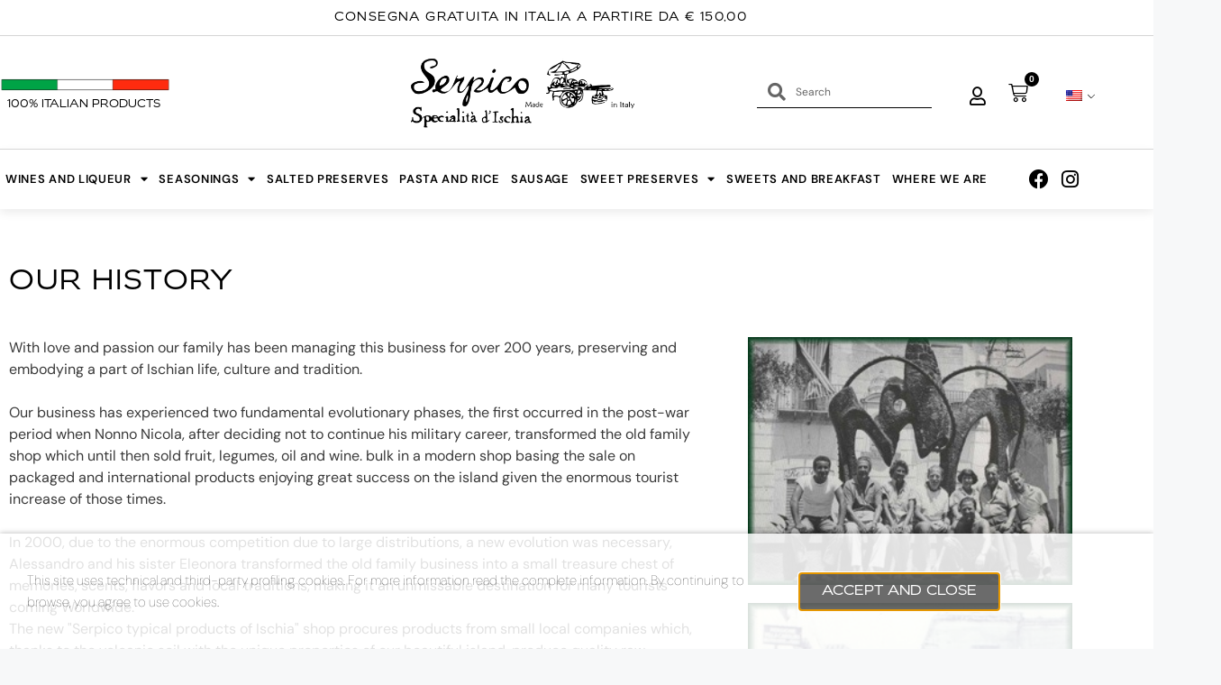

--- FILE ---
content_type: text/css
request_url: https://serpicoprodottitipiciischia.it/wp-content/uploads/elementor/css/post-1321.css?ver=1768360007
body_size: 1217
content:
.elementor-1321 .elementor-element.elementor-element-94ec720:not(.elementor-motion-effects-element-type-background), .elementor-1321 .elementor-element.elementor-element-94ec720 > .elementor-motion-effects-container > .elementor-motion-effects-layer{background-color:#FFFFFF;}.elementor-1321 .elementor-element.elementor-element-94ec720 > .elementor-container{max-width:1200px;}.elementor-1321 .elementor-element.elementor-element-94ec720.ob-is-breaking-bad > .elementor-container{justify-content:flex-start !important;flex-direction:row;}.elementor-1321 .elementor-element.elementor-element-94ec720.ob-is-breaking-bad.ob-bb-inner > .elementor-container{justify-content:flex-start !important;flex-direction:row;}.elementor-1321 .elementor-element.elementor-element-94ec720.ob-is-breaking-bad.ob-is-glider > .elementor-container.swiper-vertical{flex-direction:column;}.elementor-1321 .elementor-element.elementor-element-94ec720.ob-is-breaking-bad.ob-is-glider.ob-bb-inner > .elementor-container.swiper-vertical{flex-direction:column;}.elementor-1321 .elementor-element.elementor-element-94ec720.ob-is-breaking-bad.ob-bb-inner{width:100%;flex:unset;align-self:inherit;}.elementor-1321 .elementor-element.elementor-element-94ec720{transition:background 0.3s, border 0.3s, border-radius 0.3s, box-shadow 0.3s;padding:50px 0px 50px 0px;}.elementor-1321 .elementor-element.elementor-element-94ec720 > .elementor-background-overlay{transition:background 0.3s, border-radius 0.3s, opacity 0.3s;}.elementor-1321 .elementor-element.elementor-element-756bbf4.elementor-column{align-self:inherit;cursor:default;}.elementor-widget-heading .elementor-heading-title{font-family:var( --e-global-typography-primary-font-family ), Sans-serif;font-weight:var( --e-global-typography-primary-font-weight );color:var( --e-global-color-primary );}.elementor-1321 .elementor-element.elementor-element-0d54bc1.ob-harakiri{writing-mode:inherit;}.elementor-1321 .elementor-element.elementor-element-0d54bc1.ob-harakiri .elementor-heading-title{writing-mode:inherit;}.elementor-1321 .elementor-element.elementor-element-0d54bc1.ob-harakiri div{writing-mode:inherit;}.elementor-1321 .elementor-element.elementor-element-0d54bc1 > .elementor-widget-container{margin:0px 0px 20px 0px;}.elementor-1321 .elementor-element.elementor-element-0d54bc1{text-align:start;}.elementor-1321 .elementor-element.elementor-element-0d54bc1 .elementor-heading-title{font-family:"Biondi Sans Book", Sans-serif;font-size:30px;font-weight:300;text-transform:uppercase;line-height:1.4em;letter-spacing:1.6px;color:#000000;}.elementor-1321 .elementor-element.elementor-element-0d54bc1.ob-harakiri > div, .elementor-1321 .elementor-element.elementor-element-0d54bc1.ob-harakiri > h1, .elementor-1321 .elementor-element.elementor-element-0d54bc1.ob-harakiri > h2, .elementor-1321 .elementor-element.elementor-element-0d54bc1.ob-harakiri > h3, .elementor-1321 .elementor-element.elementor-element-0d54bc1.ob-harakiri > h4, .elementor-1321 .elementor-element.elementor-element-0d54bc1.ob-harakiri > h5, .elementor-1321 .elementor-element.elementor-element-0d54bc1.ob-harakiri > h6, .elementor-1321 .elementor-element.elementor-element-0d54bc1.ob-harakiri > p{transform:rotate(0deg);}.elementor-1321 .elementor-element.elementor-element-0d54bc1 > div{text-indent:0px;mix-blend-mode:inherit;}.elementor-1321 .elementor-element.elementor-element-54412d8:not(.elementor-motion-effects-element-type-background), .elementor-1321 .elementor-element.elementor-element-54412d8 > .elementor-motion-effects-container > .elementor-motion-effects-layer{background-color:#FFFFFF;}.elementor-1321 .elementor-element.elementor-element-54412d8 > .elementor-container{min-height:600px;}.elementor-1321 .elementor-element.elementor-element-54412d8.ob-is-breaking-bad > .elementor-container{justify-content:flex-start !important;flex-direction:row;}.elementor-1321 .elementor-element.elementor-element-54412d8.ob-is-breaking-bad.ob-bb-inner > .elementor-container{justify-content:flex-start !important;flex-direction:row;}.elementor-1321 .elementor-element.elementor-element-54412d8.ob-is-breaking-bad.ob-is-glider > .elementor-container.swiper-vertical{flex-direction:column;}.elementor-1321 .elementor-element.elementor-element-54412d8.ob-is-breaking-bad.ob-is-glider.ob-bb-inner > .elementor-container.swiper-vertical{flex-direction:column;}.elementor-1321 .elementor-element.elementor-element-54412d8.ob-is-breaking-bad.ob-bb-inner{width:100%;flex:unset;align-self:inherit;}.elementor-1321 .elementor-element.elementor-element-54412d8{transition:background 0.3s, border 0.3s, border-radius 0.3s, box-shadow 0.3s;margin-top:0px;margin-bottom:0px;padding:0px 0px 0px 0px;}.elementor-1321 .elementor-element.elementor-element-54412d8 > .elementor-background-overlay{transition:background 0.3s, border-radius 0.3s, opacity 0.3s;}.elementor-1321 .elementor-element.elementor-element-ad9c011.elementor-column{align-self:inherit;cursor:default;}.elementor-1321 .elementor-element.elementor-element-ad9c011 > .elementor-element-populated{padding:0px 0px 0px 0px;}.elementor-widget-text-editor{font-family:var( --e-global-typography-text-font-family ), Sans-serif;font-weight:var( --e-global-typography-text-font-weight );color:var( --e-global-color-text );}.elementor-widget-text-editor.ob-postman blockquote{font-family:var( --e-global-typography-text-font-family ), Sans-serif;font-weight:var( --e-global-typography-text-font-weight );}.elementor-widget-text-editor.ob-postman blockquote cite{font-family:var( --e-global-typography-text-font-family ), Sans-serif;font-weight:var( --e-global-typography-text-font-weight );}.elementor-widget-text-editor.elementor-drop-cap-view-stacked .elementor-drop-cap{background-color:var( --e-global-color-primary );}.elementor-widget-text-editor.elementor-drop-cap-view-framed .elementor-drop-cap, .elementor-widget-text-editor.elementor-drop-cap-view-default .elementor-drop-cap{color:var( --e-global-color-primary );border-color:var( --e-global-color-primary );}.elementor-1321 .elementor-element.elementor-element-e01b931.ob-harakiri{writing-mode:inherit;}.elementor-1321 .elementor-element.elementor-element-e01b931.ob-harakiri .elementor-heading-title{writing-mode:inherit;}.elementor-1321 .elementor-element.elementor-element-e01b931.ob-harakiri div{writing-mode:inherit;}.elementor-1321 .elementor-element.elementor-element-e01b931 > .elementor-widget-container{margin:0px 0px -20px 0px;}.elementor-1321 .elementor-element.elementor-element-e01b931{text-align:start;font-family:"DM Sans", Sans-serif;font-size:16px;font-weight:400;color:var( --e-global-color-5d88dab );}.elementor-1321 .elementor-element.elementor-element-e01b931.ob-harakiri > div, .elementor-1321 .elementor-element.elementor-element-e01b931.ob-harakiri > h1, .elementor-1321 .elementor-element.elementor-element-e01b931.ob-harakiri > h2, .elementor-1321 .elementor-element.elementor-element-e01b931.ob-harakiri > h3, .elementor-1321 .elementor-element.elementor-element-e01b931.ob-harakiri > h4, .elementor-1321 .elementor-element.elementor-element-e01b931.ob-harakiri > h5, .elementor-1321 .elementor-element.elementor-element-e01b931.ob-harakiri > h6, .elementor-1321 .elementor-element.elementor-element-e01b931.ob-harakiri > p{transform:rotate(0deg);}.elementor-1321 .elementor-element.elementor-element-e01b931 > div{text-indent:0px;mix-blend-mode:inherit;}.elementor-1321 .elementor-element.elementor-element-cbbae42:not(.elementor-motion-effects-element-type-background), .elementor-1321 .elementor-element.elementor-element-cbbae42 > .elementor-motion-effects-container > .elementor-motion-effects-layer{background-color:#FFFFFF;}.elementor-1321 .elementor-element.elementor-element-cbbae42 > .elementor-container{min-height:0px;}.elementor-1321 .elementor-element.elementor-element-cbbae42.ob-is-breaking-bad > .elementor-container{justify-content:flex-start !important;flex-direction:row;}.elementor-1321 .elementor-element.elementor-element-cbbae42.ob-is-breaking-bad.ob-bb-inner > .elementor-container{justify-content:flex-start !important;flex-direction:row;}.elementor-1321 .elementor-element.elementor-element-cbbae42.ob-is-breaking-bad.ob-is-glider > .elementor-container.swiper-vertical{flex-direction:column;}.elementor-1321 .elementor-element.elementor-element-cbbae42.ob-is-breaking-bad.ob-is-glider.ob-bb-inner > .elementor-container.swiper-vertical{flex-direction:column;}.elementor-1321 .elementor-element.elementor-element-cbbae42.ob-is-breaking-bad.ob-bb-inner{width:100%;flex:unset;align-self:inherit;}.elementor-1321 .elementor-element.elementor-element-cbbae42{transition:background 0.3s, border 0.3s, border-radius 0.3s, box-shadow 0.3s;margin-top:0px;margin-bottom:0px;padding:0px 0px 0px 0px;}.elementor-1321 .elementor-element.elementor-element-cbbae42 > .elementor-background-overlay{transition:background 0.3s, border-radius 0.3s, opacity 0.3s;}.elementor-1321 .elementor-element.elementor-element-aca8c07.elementor-column{align-self:inherit;cursor:default;}.elementor-1321 .elementor-element.elementor-element-aca8c07 > .elementor-element-populated{padding:0px 0px 0px 0px;}.elementor-widget-image .widget-image-caption{color:var( --e-global-color-text );font-family:var( --e-global-typography-text-font-family ), Sans-serif;font-weight:var( --e-global-typography-text-font-weight );}.elementor-1321 .elementor-element.elementor-element-001605a{text-align:start;}.elementor-1321 .elementor-element.elementor-element-001605a img{width:220px;}.elementor-1321 .elementor-element.elementor-element-278177a.elementor-column{align-self:inherit;cursor:default;}.elementor-1321 .elementor-element.elementor-element-278177a > .elementor-element-populated{margin:0px 0px 0px 0px;--e-column-margin-right:0px;--e-column-margin-left:0px;padding:0px 0px 0px 0px;}.elementor-1321 .elementor-element.elementor-element-bc0d4f2{text-align:start;}.elementor-1321 .elementor-element.elementor-element-bc0d4f2 img{width:220px;}.elementor-1321 .elementor-element.elementor-element-a1db5fc.ob-harakiri{writing-mode:inherit;}.elementor-1321 .elementor-element.elementor-element-a1db5fc.ob-harakiri .elementor-heading-title{writing-mode:inherit;}.elementor-1321 .elementor-element.elementor-element-a1db5fc.ob-harakiri div{writing-mode:inherit;}.elementor-1321 .elementor-element.elementor-element-a1db5fc > .elementor-widget-container{margin:20px 0px -20px 0px;}.elementor-1321 .elementor-element.elementor-element-a1db5fc{text-align:start;font-family:"DM Sans", Sans-serif;font-size:16px;font-weight:400;color:var( --e-global-color-5d88dab );}.elementor-1321 .elementor-element.elementor-element-a1db5fc.ob-harakiri > div, .elementor-1321 .elementor-element.elementor-element-a1db5fc.ob-harakiri > h1, .elementor-1321 .elementor-element.elementor-element-a1db5fc.ob-harakiri > h2, .elementor-1321 .elementor-element.elementor-element-a1db5fc.ob-harakiri > h3, .elementor-1321 .elementor-element.elementor-element-a1db5fc.ob-harakiri > h4, .elementor-1321 .elementor-element.elementor-element-a1db5fc.ob-harakiri > h5, .elementor-1321 .elementor-element.elementor-element-a1db5fc.ob-harakiri > h6, .elementor-1321 .elementor-element.elementor-element-a1db5fc.ob-harakiri > p{transform:rotate(0deg);}.elementor-1321 .elementor-element.elementor-element-a1db5fc > div{text-indent:0px;mix-blend-mode:inherit;}.elementor-1321 .elementor-element.elementor-element-d834107.elementor-column{align-self:inherit;cursor:default;}.elementor-1321 .elementor-element.elementor-element-d834107 > .elementor-element-populated{margin:0px 0px 0px 0px;--e-column-margin-right:0px;--e-column-margin-left:0px;padding:0px 0px 0px 0px;}.elementor-1321 .elementor-element.elementor-element-b677104{text-align:end;}.elementor-1321 .elementor-element.elementor-element-b677104 img{width:360px;}.elementor-1321 .elementor-element.elementor-element-9557de0{text-align:end;}.elementor-1321 .elementor-element.elementor-element-9557de0 img{width:360px;}.elementor-1321 .elementor-element.elementor-element-c8156cd{text-align:end;}.elementor-1321 .elementor-element.elementor-element-c8156cd img{width:360px;}html, body{overflow-x:auto;}@media(max-width:1024px){.elementor-1321 .elementor-element.elementor-element-54412d8 > .elementor-container{min-height:400px;}.elementor-1321 .elementor-element.elementor-element-ad9c011 > .elementor-element-populated{margin:0px 0px 0px 0px;--e-column-margin-right:0px;--e-column-margin-left:0px;}.elementor-1321 .elementor-element.elementor-element-d834107 > .elementor-element-populated{margin:40px 0px 0px 0px;--e-column-margin-right:0px;--e-column-margin-left:0px;}.elementor-1321 .elementor-element.elementor-element-b677104{text-align:start;}.elementor-1321 .elementor-element.elementor-element-9557de0{text-align:start;}.elementor-1321 .elementor-element.elementor-element-c8156cd{text-align:start;}}@media(max-width:767px){.elementor-1321 .elementor-element.elementor-element-94ec720{padding:20px 0px 20px 0px;}.elementor-1321 .elementor-element.elementor-element-0d54bc1 > .elementor-widget-container{margin:0px 0px 0px 0px;padding:0px 0px 0px 0px;}.elementor-1321 .elementor-element.elementor-element-0d54bc1{text-align:start;}.elementor-1321 .elementor-element.elementor-element-0d54bc1 .elementor-heading-title{font-size:20px;}.elementor-1321 .elementor-element.elementor-element-54412d8 > .elementor-container{min-height:180px;}.elementor-1321 .elementor-element.elementor-element-e01b931{font-size:14px;}.elementor-1321 .elementor-element.elementor-element-cbbae42 > .elementor-container{min-height:180px;}.elementor-1321 .elementor-element.elementor-element-001605a > .elementor-widget-container{margin:0px 0px 20px 0px;}.elementor-1321 .elementor-element.elementor-element-a1db5fc{font-size:14px;}}@media(min-width:768px){.elementor-1321 .elementor-element.elementor-element-ad9c011{width:64.405%;}.elementor-1321 .elementor-element.elementor-element-aca8c07{width:36.006%;}.elementor-1321 .elementor-element.elementor-element-278177a{width:63.993%;}.elementor-1321 .elementor-element.elementor-element-d834107{width:35.595%;}}@media(max-width:1024px) and (min-width:768px){.elementor-1321 .elementor-element.elementor-element-ad9c011{width:100%;}.elementor-1321 .elementor-element.elementor-element-d834107{width:100%;}}/* Start Custom Fonts CSS */@font-face {
	font-family: 'Biondi Sans Book';
	font-style: normal;
	font-weight: normal;
	font-display: auto;
	src: url('https://serpicoprodottitipiciischia.it/wp-content/uploads/2021/04/biondi-sans-bk.woff') format('woff');
}
/* End Custom Fonts CSS */

--- FILE ---
content_type: text/css
request_url: https://serpicoprodottitipiciischia.it/wp-content/uploads/elementor/css/post-2140.css?ver=1768358072
body_size: 803
content:
.elementor-2140 .elementor-element.elementor-element-1722a7f:not(.elementor-motion-effects-element-type-background), .elementor-2140 .elementor-element.elementor-element-1722a7f > .elementor-motion-effects-container > .elementor-motion-effects-layer{background-color:#000000;}.elementor-2140 .elementor-element.elementor-element-1722a7f.ob-is-breaking-bad > .elementor-container{justify-content:flex-start !important;flex-direction:row;}.elementor-2140 .elementor-element.elementor-element-1722a7f.ob-is-breaking-bad.ob-bb-inner > .elementor-container{justify-content:flex-start !important;flex-direction:row;}.elementor-2140 .elementor-element.elementor-element-1722a7f.ob-is-breaking-bad.ob-is-glider > .elementor-container.swiper-vertical{flex-direction:column;}.elementor-2140 .elementor-element.elementor-element-1722a7f.ob-is-breaking-bad.ob-is-glider.ob-bb-inner > .elementor-container.swiper-vertical{flex-direction:column;}.elementor-2140 .elementor-element.elementor-element-1722a7f.ob-is-breaking-bad.ob-bb-inner{width:100%;flex:unset;align-self:inherit;}.elementor-2140 .elementor-element.elementor-element-1722a7f{transition:background 0.3s, border 0.3s, border-radius 0.3s, box-shadow 0.3s;}.elementor-2140 .elementor-element.elementor-element-1722a7f > .elementor-background-overlay{transition:background 0.3s, border-radius 0.3s, opacity 0.3s;}.elementor-2140 .elementor-element.elementor-element-e86d84c:not(.elementor-motion-effects-element-type-background) > .elementor-widget-wrap, .elementor-2140 .elementor-element.elementor-element-e86d84c > .elementor-widget-wrap > .elementor-motion-effects-container > .elementor-motion-effects-layer{background-color:#FFFFFF;}.elementor-2140 .elementor-element.elementor-element-e86d84c > .elementor-widget-wrap > .elementor-widget:not(.elementor-widget__width-auto):not(.elementor-widget__width-initial):not(:last-child):not(.elementor-absolute){margin-block-end:20px;}.elementor-2140 .elementor-element.elementor-element-e86d84c.elementor-column{align-self:inherit;cursor:default;}.elementor-2140 .elementor-element.elementor-element-e86d84c > .elementor-element-populated{box-shadow:0px 0px 20px 0px rgba(0.00004577636717684186, 0.00004577636717684186, 0.00004577636717684186, 0.71);transition:background 0.3s, border 0.3s, border-radius 0.3s, box-shadow 0.3s;padding:30px 20px 40px 20px;}.elementor-2140 .elementor-element.elementor-element-e86d84c > .elementor-element-populated > .elementor-background-overlay{transition:background 0.3s, border-radius 0.3s, opacity 0.3s;}.elementor-widget-heading .elementor-heading-title{font-family:var( --e-global-typography-primary-font-family ), Sans-serif;font-weight:var( --e-global-typography-primary-font-weight );color:var( --e-global-color-primary );}.elementor-2140 .elementor-element.elementor-element-c133f20.ob-harakiri{writing-mode:inherit;}.elementor-2140 .elementor-element.elementor-element-c133f20.ob-harakiri .elementor-heading-title{writing-mode:inherit;}.elementor-2140 .elementor-element.elementor-element-c133f20.ob-harakiri div{writing-mode:inherit;}.elementor-2140 .elementor-element.elementor-element-c133f20{text-align:center;}.elementor-2140 .elementor-element.elementor-element-c133f20 .elementor-heading-title{font-family:"Biondi Sans Book", Sans-serif;font-size:16px;font-weight:400;text-transform:uppercase;line-height:1.9em;letter-spacing:1.6px;color:#000000;}.elementor-2140 .elementor-element.elementor-element-c133f20.ob-harakiri > div, .elementor-2140 .elementor-element.elementor-element-c133f20.ob-harakiri > h1, .elementor-2140 .elementor-element.elementor-element-c133f20.ob-harakiri > h2, .elementor-2140 .elementor-element.elementor-element-c133f20.ob-harakiri > h3, .elementor-2140 .elementor-element.elementor-element-c133f20.ob-harakiri > h4, .elementor-2140 .elementor-element.elementor-element-c133f20.ob-harakiri > h5, .elementor-2140 .elementor-element.elementor-element-c133f20.ob-harakiri > h6, .elementor-2140 .elementor-element.elementor-element-c133f20.ob-harakiri > p{transform:rotate(0deg);}.elementor-2140 .elementor-element.elementor-element-c133f20 > div{text-indent:0px;mix-blend-mode:inherit;}.elementor-widget-text-editor{font-family:var( --e-global-typography-text-font-family ), Sans-serif;font-weight:var( --e-global-typography-text-font-weight );color:var( --e-global-color-text );}.elementor-widget-text-editor.ob-postman blockquote{font-family:var( --e-global-typography-text-font-family ), Sans-serif;font-weight:var( --e-global-typography-text-font-weight );}.elementor-widget-text-editor.ob-postman blockquote cite{font-family:var( --e-global-typography-text-font-family ), Sans-serif;font-weight:var( --e-global-typography-text-font-weight );}.elementor-widget-text-editor.elementor-drop-cap-view-stacked .elementor-drop-cap{background-color:var( --e-global-color-primary );}.elementor-widget-text-editor.elementor-drop-cap-view-framed .elementor-drop-cap, .elementor-widget-text-editor.elementor-drop-cap-view-default .elementor-drop-cap{color:var( --e-global-color-primary );border-color:var( --e-global-color-primary );}.elementor-2140 .elementor-element.elementor-element-5019bd6.ob-harakiri{writing-mode:inherit;}.elementor-2140 .elementor-element.elementor-element-5019bd6.ob-harakiri .elementor-heading-title{writing-mode:inherit;}.elementor-2140 .elementor-element.elementor-element-5019bd6.ob-harakiri div{writing-mode:inherit;}.elementor-2140 .elementor-element.elementor-element-5019bd6 > .elementor-widget-container{margin:0px 0px 0px 0px;}.elementor-2140 .elementor-element.elementor-element-5019bd6{text-align:center;font-family:"DM Sans", Sans-serif;font-size:15px;font-weight:100;line-height:1.6em;color:var( --e-global-color-5d88dab );}.elementor-2140 .elementor-element.elementor-element-5019bd6.ob-harakiri > div, .elementor-2140 .elementor-element.elementor-element-5019bd6.ob-harakiri > h1, .elementor-2140 .elementor-element.elementor-element-5019bd6.ob-harakiri > h2, .elementor-2140 .elementor-element.elementor-element-5019bd6.ob-harakiri > h3, .elementor-2140 .elementor-element.elementor-element-5019bd6.ob-harakiri > h4, .elementor-2140 .elementor-element.elementor-element-5019bd6.ob-harakiri > h5, .elementor-2140 .elementor-element.elementor-element-5019bd6.ob-harakiri > h6, .elementor-2140 .elementor-element.elementor-element-5019bd6.ob-harakiri > p{transform:rotate(0deg);}.elementor-2140 .elementor-element.elementor-element-5019bd6 > div{text-indent:0px;mix-blend-mode:inherit;}#elementor-popup-modal-2140 .dialog-widget-content{background-color:#02010100;box-shadow:2px 8px 23px 3px rgba(0,0,0,0.2);}#elementor-popup-modal-2140{background-color:rgba(0,0,0,.8);justify-content:center;align-items:center;pointer-events:all;}#elementor-popup-modal-2140 .dialog-message{width:640px;height:auto;}#elementor-popup-modal-2140 .dialog-close-button{display:flex;}#elementor-popup-modal-2140 .dialog-close-button i{color:#6E4900;}#elementor-popup-modal-2140 .dialog-close-button svg{fill:#6E4900;}@media(max-width:767px){.elementor-2140 .elementor-element.elementor-element-c133f20 .elementor-heading-title{font-size:10px;}.elementor-2140 .elementor-element.elementor-element-5019bd6{font-size:12px;}}

--- FILE ---
content_type: text/css
request_url: https://serpicoprodottitipiciischia.it/wp-content/uploads/elementor/css/post-1922.css?ver=1768358072
body_size: 861
content:
.elementor-1922 .elementor-element.elementor-element-36b9143 > .elementor-background-overlay{background-color:#02010100;opacity:0.5;}.elementor-1922 .elementor-element.elementor-element-36b9143.ob-is-breaking-bad > .elementor-container{justify-content:flex-start !important;flex-direction:row;}.elementor-1922 .elementor-element.elementor-element-36b9143.ob-is-breaking-bad.ob-bb-inner > .elementor-container{justify-content:flex-start !important;flex-direction:row;}.elementor-1922 .elementor-element.elementor-element-36b9143.ob-is-breaking-bad.ob-is-glider > .elementor-container.swiper-vertical{flex-direction:column;}.elementor-1922 .elementor-element.elementor-element-36b9143.ob-is-breaking-bad.ob-is-glider.ob-bb-inner > .elementor-container.swiper-vertical{flex-direction:column;}.elementor-1922 .elementor-element.elementor-element-36b9143.ob-is-breaking-bad.ob-bb-inner{width:100%;flex:unset;align-self:inherit;}.elementor-1922 .elementor-element.elementor-element-36b9143{padding:020px 0px 0px 0px;}.elementor-1922 .elementor-element.elementor-element-24be11b:not(.elementor-motion-effects-element-type-background) > .elementor-widget-wrap, .elementor-1922 .elementor-element.elementor-element-24be11b > .elementor-widget-wrap > .elementor-motion-effects-container > .elementor-motion-effects-layer{background-color:#FFFFFFD9;}.elementor-1922 .elementor-element.elementor-element-24be11b > .elementor-widget-wrap > .elementor-widget:not(.elementor-widget__width-auto):not(.elementor-widget__width-initial):not(:last-child):not(.elementor-absolute){margin-block-end:20px;}.elementor-1922 .elementor-element.elementor-element-24be11b.elementor-column{align-self:inherit;cursor:default;}.elementor-1922 .elementor-element.elementor-element-24be11b > .elementor-element-populated{box-shadow:0px 0px 6px 0px rgba(0.00004577636717684186, 0.00004577636717684186, 0.00004577636717684186, 0.3);transition:background 0.3s, border 0.3s, border-radius 0.3s, box-shadow 0.3s;padding:30px 20px 30px 20px;}.elementor-1922 .elementor-element.elementor-element-24be11b > .elementor-element-populated > .elementor-background-overlay{transition:background 0.3s, border-radius 0.3s, opacity 0.3s;}.elementor-1922 .elementor-element.elementor-element-cc79a7e > .elementor-container{max-width:1200px;}.elementor-1922 .elementor-element.elementor-element-cc79a7e.ob-is-breaking-bad > .elementor-container{justify-content:flex-start !important;flex-direction:row;}.elementor-1922 .elementor-element.elementor-element-cc79a7e.ob-is-breaking-bad.ob-bb-inner > .elementor-container{justify-content:flex-start !important;flex-direction:row;}.elementor-1922 .elementor-element.elementor-element-cc79a7e.ob-is-breaking-bad.ob-is-glider > .elementor-container.swiper-vertical{flex-direction:column;}.elementor-1922 .elementor-element.elementor-element-cc79a7e.ob-is-breaking-bad.ob-is-glider.ob-bb-inner > .elementor-container.swiper-vertical{flex-direction:column;}.elementor-1922 .elementor-element.elementor-element-cc79a7e.ob-is-breaking-bad.ob-bb-inner{width:100%;flex:unset;align-self:inherit;}.elementor-1922 .elementor-element.elementor-element-cc79a7e{padding:0px 0px -50px 0px;}.elementor-bc-flex-widget .elementor-1922 .elementor-element.elementor-element-11f6257.elementor-column .elementor-widget-wrap{align-items:center;}.elementor-1922 .elementor-element.elementor-element-11f6257.elementor-column.elementor-element[data-element_type="column"] > .elementor-widget-wrap.elementor-element-populated{align-content:center;align-items:center;}.elementor-1922 .elementor-element.elementor-element-11f6257.elementor-column{align-self:inherit;cursor:default;}.elementor-widget-text-editor{font-family:var( --e-global-typography-text-font-family ), Sans-serif;font-weight:var( --e-global-typography-text-font-weight );color:var( --e-global-color-text );}.elementor-widget-text-editor.ob-postman blockquote{font-family:var( --e-global-typography-text-font-family ), Sans-serif;font-weight:var( --e-global-typography-text-font-weight );}.elementor-widget-text-editor.ob-postman blockquote cite{font-family:var( --e-global-typography-text-font-family ), Sans-serif;font-weight:var( --e-global-typography-text-font-weight );}.elementor-widget-text-editor.elementor-drop-cap-view-stacked .elementor-drop-cap{background-color:var( --e-global-color-primary );}.elementor-widget-text-editor.elementor-drop-cap-view-framed .elementor-drop-cap, .elementor-widget-text-editor.elementor-drop-cap-view-default .elementor-drop-cap{color:var( --e-global-color-primary );border-color:var( --e-global-color-primary );}.elementor-1922 .elementor-element.elementor-element-04af4d8.ob-harakiri{writing-mode:inherit;}.elementor-1922 .elementor-element.elementor-element-04af4d8.ob-harakiri .elementor-heading-title{writing-mode:inherit;}.elementor-1922 .elementor-element.elementor-element-04af4d8.ob-harakiri div{writing-mode:inherit;}.elementor-1922 .elementor-element.elementor-element-04af4d8 > .elementor-widget-container{margin:0px 0px 0px 0px;}.elementor-1922 .elementor-element.elementor-element-04af4d8{text-align:start;font-family:"DM Sans", Sans-serif;font-size:15px;font-weight:100;line-height:1.6em;color:var( --e-global-color-5d88dab );}.elementor-1922 .elementor-element.elementor-element-04af4d8.ob-harakiri > div, .elementor-1922 .elementor-element.elementor-element-04af4d8.ob-harakiri > h1, .elementor-1922 .elementor-element.elementor-element-04af4d8.ob-harakiri > h2, .elementor-1922 .elementor-element.elementor-element-04af4d8.ob-harakiri > h3, .elementor-1922 .elementor-element.elementor-element-04af4d8.ob-harakiri > h4, .elementor-1922 .elementor-element.elementor-element-04af4d8.ob-harakiri > h5, .elementor-1922 .elementor-element.elementor-element-04af4d8.ob-harakiri > h6, .elementor-1922 .elementor-element.elementor-element-04af4d8.ob-harakiri > p{transform:rotate(0deg);}.elementor-1922 .elementor-element.elementor-element-04af4d8 > div{text-indent:0px;mix-blend-mode:inherit;}.elementor-bc-flex-widget .elementor-1922 .elementor-element.elementor-element-1d0f421.elementor-column .elementor-widget-wrap{align-items:center;}.elementor-1922 .elementor-element.elementor-element-1d0f421.elementor-column.elementor-element[data-element_type="column"] > .elementor-widget-wrap.elementor-element-populated{align-content:center;align-items:center;}.elementor-1922 .elementor-element.elementor-element-1d0f421.elementor-column{align-self:inherit;cursor:default;}.elementor-widget-button .elementor-button{background-color:var( --e-global-color-accent );font-family:var( --e-global-typography-accent-font-family ), Sans-serif;font-weight:var( --e-global-typography-accent-font-weight );}.elementor-1922 .elementor-element.elementor-element-53147ff .elementor-button{background-color:#000000;font-family:"Biondi Sans Book", Sans-serif;font-weight:300;text-transform:uppercase;border-radius:0px 0px 0px 0px;}.elementor-1922 .elementor-element.elementor-element-53147ff .elementor-button:hover, .elementor-1922 .elementor-element.elementor-element-53147ff .elementor-button:focus{background-color:#00000094;}.elementor-1922 .elementor-element.elementor-element-53147ff > .elementor-widget-container{margin:0px 0px 0px 0px;}.elementor-1922 .elementor-element.elementor-element-dbff6cb > .elementor-widget-container{margin:0px 0px 0px 0px;}#elementor-popup-modal-1922 .dialog-widget-content{background-color:#FFFFFF00;}#elementor-popup-modal-1922 .dialog-message{width:100vw;height:auto;}#elementor-popup-modal-1922{justify-content:center;align-items:flex-end;}@media(max-width:767px){.elementor-1922 .elementor-element.elementor-element-04af4d8{font-size:12px;}.elementor-1922 .elementor-element.elementor-element-53147ff > .elementor-widget-container{margin:20px 0px 0px 0px;}.elementor-1922 .elementor-element.elementor-element-53147ff .elementor-button{font-size:14px;}}@media(min-width:768px){.elementor-1922 .elementor-element.elementor-element-11f6257{width:71.486%;}.elementor-1922 .elementor-element.elementor-element-1d0f421{width:28.514%;}}

--- FILE ---
content_type: text/css
request_url: https://serpicoprodottitipiciischia.it/wp-content/uploads/elementor/css/post-15.css?ver=1768358073
body_size: 4180
content:
.elementor-15 .elementor-element.elementor-element-6be6ad7:not(.elementor-motion-effects-element-type-background), .elementor-15 .elementor-element.elementor-element-6be6ad7 > .elementor-motion-effects-container > .elementor-motion-effects-layer{background-color:#FFFFFF;}.elementor-15 .elementor-element.elementor-element-6be6ad7 > .elementor-container{max-width:1200px;}.elementor-15 .elementor-element.elementor-element-6be6ad7.ob-is-breaking-bad > .elementor-container{justify-content:flex-start !important;flex-direction:row;}.elementor-15 .elementor-element.elementor-element-6be6ad7.ob-is-breaking-bad.ob-bb-inner > .elementor-container{justify-content:flex-start !important;flex-direction:row;}.elementor-15 .elementor-element.elementor-element-6be6ad7.ob-is-breaking-bad.ob-is-glider > .elementor-container.swiper-vertical{flex-direction:column;}.elementor-15 .elementor-element.elementor-element-6be6ad7.ob-is-breaking-bad.ob-is-glider.ob-bb-inner > .elementor-container.swiper-vertical{flex-direction:column;}.elementor-15 .elementor-element.elementor-element-6be6ad7.ob-is-breaking-bad.ob-bb-inner{width:100%;flex:unset;align-self:inherit;}.elementor-15 .elementor-element.elementor-element-6be6ad7{border-style:solid;border-width:0px 0px 1px 0px;border-color:#00000029;transition:background 0.3s, border 0.3s, border-radius 0.3s, box-shadow 0.3s;padding:0px 0px 0px 0px;}.elementor-15 .elementor-element.elementor-element-6be6ad7 > .elementor-background-overlay{transition:background 0.3s, border-radius 0.3s, opacity 0.3s;}.elementor-15 .elementor-element.elementor-element-4fea8b8.elementor-column{align-self:inherit;cursor:default;}.elementor-15 .elementor-element.elementor-element-4fea8b8 > .elementor-element-populated{padding:5px 0px 5px 0px;}.elementor-widget-text-editor{font-family:var( --e-global-typography-text-font-family ), Sans-serif;font-weight:var( --e-global-typography-text-font-weight );color:var( --e-global-color-text );}.elementor-widget-text-editor.ob-postman blockquote{font-family:var( --e-global-typography-text-font-family ), Sans-serif;font-weight:var( --e-global-typography-text-font-weight );}.elementor-widget-text-editor.ob-postman blockquote cite{font-family:var( --e-global-typography-text-font-family ), Sans-serif;font-weight:var( --e-global-typography-text-font-weight );}.elementor-widget-text-editor.elementor-drop-cap-view-stacked .elementor-drop-cap{background-color:var( --e-global-color-primary );}.elementor-widget-text-editor.elementor-drop-cap-view-framed .elementor-drop-cap, .elementor-widget-text-editor.elementor-drop-cap-view-default .elementor-drop-cap{color:var( --e-global-color-primary );border-color:var( --e-global-color-primary );}.elementor-15 .elementor-element.elementor-element-73ab0c8.ob-harakiri{writing-mode:inherit;}.elementor-15 .elementor-element.elementor-element-73ab0c8.ob-harakiri .elementor-heading-title{writing-mode:inherit;}.elementor-15 .elementor-element.elementor-element-73ab0c8.ob-harakiri div{writing-mode:inherit;}.elementor-15 .elementor-element.elementor-element-73ab0c8 > .elementor-widget-container{margin:5px 0px -15px 0px;}.elementor-15 .elementor-element.elementor-element-73ab0c8{text-align:center;font-family:"Biondi Sans Book", Sans-serif;font-size:13px;font-weight:400;text-transform:uppercase;letter-spacing:1.4px;color:#B30606;}.elementor-15 .elementor-element.elementor-element-73ab0c8.ob-harakiri > div, .elementor-15 .elementor-element.elementor-element-73ab0c8.ob-harakiri > h1, .elementor-15 .elementor-element.elementor-element-73ab0c8.ob-harakiri > h2, .elementor-15 .elementor-element.elementor-element-73ab0c8.ob-harakiri > h3, .elementor-15 .elementor-element.elementor-element-73ab0c8.ob-harakiri > h4, .elementor-15 .elementor-element.elementor-element-73ab0c8.ob-harakiri > h5, .elementor-15 .elementor-element.elementor-element-73ab0c8.ob-harakiri > h6, .elementor-15 .elementor-element.elementor-element-73ab0c8.ob-harakiri > p{transform:rotate(0deg);}.elementor-15 .elementor-element.elementor-element-73ab0c8 > div{text-indent:0px;mix-blend-mode:inherit;}.elementor-15 .elementor-element.elementor-element-ab2f5af:not(.elementor-motion-effects-element-type-background), .elementor-15 .elementor-element.elementor-element-ab2f5af > .elementor-motion-effects-container > .elementor-motion-effects-layer{background-color:#FFFFFF;}.elementor-15 .elementor-element.elementor-element-ab2f5af > .elementor-container{max-width:1200px;min-height:98px;}.elementor-15 .elementor-element.elementor-element-ab2f5af.ob-is-breaking-bad > .elementor-container{justify-content:flex-start !important;flex-direction:row;}.elementor-15 .elementor-element.elementor-element-ab2f5af.ob-is-breaking-bad.ob-bb-inner > .elementor-container{justify-content:flex-start !important;flex-direction:row;}.elementor-15 .elementor-element.elementor-element-ab2f5af.ob-is-breaking-bad.ob-is-glider > .elementor-container.swiper-vertical{flex-direction:column;}.elementor-15 .elementor-element.elementor-element-ab2f5af.ob-is-breaking-bad.ob-is-glider.ob-bb-inner > .elementor-container.swiper-vertical{flex-direction:column;}.elementor-15 .elementor-element.elementor-element-ab2f5af.ob-is-breaking-bad.ob-bb-inner{width:100%;flex:unset;align-self:inherit;}.elementor-15 .elementor-element.elementor-element-ab2f5af{transition:background 0.3s, border 0.3s, border-radius 0.3s, box-shadow 0.3s;padding:10px 0px 10px 0px;}.elementor-15 .elementor-element.elementor-element-ab2f5af > .elementor-background-overlay{transition:background 0.3s, border-radius 0.3s, opacity 0.3s;}.elementor-bc-flex-widget .elementor-15 .elementor-element.elementor-element-068b3d4.elementor-column .elementor-widget-wrap{align-items:center;}.elementor-15 .elementor-element.elementor-element-068b3d4.elementor-column.elementor-element[data-element_type="column"] > .elementor-widget-wrap.elementor-element-populated{align-content:center;align-items:center;}.elementor-15 .elementor-element.elementor-element-068b3d4 > .elementor-widget-wrap > .elementor-widget:not(.elementor-widget__width-auto):not(.elementor-widget__width-initial):not(:last-child):not(.elementor-absolute){margin-block-end:0px;}.elementor-15 .elementor-element.elementor-element-068b3d4.elementor-column{align-self:inherit;cursor:default;}.elementor-15 .elementor-element.elementor-element-068b3d4 > .elementor-element-populated{margin:0px 0px 0px 0px;--e-column-margin-right:0px;--e-column-margin-left:0px;padding:0px 0px 0px 0px;}.elementor-widget-image .widget-image-caption{color:var( --e-global-color-text );font-family:var( --e-global-typography-text-font-family ), Sans-serif;font-weight:var( --e-global-typography-text-font-weight );}.elementor-15 .elementor-element.elementor-element-8fa164e{text-align:start;}.elementor-15 .elementor-element.elementor-element-8fa164e img{width:189px;}.elementor-15 .elementor-element.elementor-element-ea96425.ob-harakiri{writing-mode:inherit;}.elementor-15 .elementor-element.elementor-element-ea96425.ob-harakiri .elementor-heading-title{writing-mode:inherit;}.elementor-15 .elementor-element.elementor-element-ea96425.ob-harakiri div{writing-mode:inherit;}.elementor-15 .elementor-element.elementor-element-ea96425 > .elementor-widget-container{margin:5px 0px -25px 0px;padding:0px 0px 0px 0px;}.elementor-15 .elementor-element.elementor-element-ea96425{text-align:start;font-family:"Biondi Sans Book", Sans-serif;font-size:12px;font-weight:400;text-transform:uppercase;color:#000000;}.elementor-15 .elementor-element.elementor-element-ea96425.ob-harakiri > div, .elementor-15 .elementor-element.elementor-element-ea96425.ob-harakiri > h1, .elementor-15 .elementor-element.elementor-element-ea96425.ob-harakiri > h2, .elementor-15 .elementor-element.elementor-element-ea96425.ob-harakiri > h3, .elementor-15 .elementor-element.elementor-element-ea96425.ob-harakiri > h4, .elementor-15 .elementor-element.elementor-element-ea96425.ob-harakiri > h5, .elementor-15 .elementor-element.elementor-element-ea96425.ob-harakiri > h6, .elementor-15 .elementor-element.elementor-element-ea96425.ob-harakiri > p{transform:rotate(0deg);}.elementor-15 .elementor-element.elementor-element-ea96425 > div{text-indent:0px;mix-blend-mode:inherit;}.elementor-bc-flex-widget .elementor-15 .elementor-element.elementor-element-a6e61f1.elementor-column .elementor-widget-wrap{align-items:center;}.elementor-15 .elementor-element.elementor-element-a6e61f1.elementor-column.elementor-element[data-element_type="column"] > .elementor-widget-wrap.elementor-element-populated{align-content:center;align-items:center;}.elementor-15 .elementor-element.elementor-element-a6e61f1.elementor-column{align-self:inherit;cursor:default;}.elementor-15 .elementor-element.elementor-element-a6e61f1 > .elementor-element-populated{margin:0px 40px 0px 0px;--e-column-margin-right:40px;--e-column-margin-left:0px;}.elementor-15 .elementor-element.elementor-element-2734dd3{text-align:center;}.elementor-15 .elementor-element.elementor-element-2734dd3 img{height:85px;object-fit:contain;object-position:center center;}.elementor-bc-flex-widget .elementor-15 .elementor-element.elementor-element-458251c.elementor-column .elementor-widget-wrap{align-items:center;}.elementor-15 .elementor-element.elementor-element-458251c.elementor-column.elementor-element[data-element_type="column"] > .elementor-widget-wrap.elementor-element-populated{align-content:center;align-items:center;}.elementor-15 .elementor-element.elementor-element-458251c.elementor-column{align-self:inherit;cursor:default;}.elementor-15 .elementor-element.elementor-element-458251c > .elementor-element-populated{margin:0px 0px 0px 0px;--e-column-margin-right:0px;--e-column-margin-left:0px;padding:0px 0px 0px 0px;}.elementor-15 .elementor-element.elementor-element-4ab2e29.ob-is-breaking-bad > .elementor-container{justify-content:flex-start !important;flex-direction:row;}.elementor-15 .elementor-element.elementor-element-4ab2e29.ob-is-breaking-bad.ob-bb-inner > .elementor-container{justify-content:flex-start !important;flex-direction:row;}.elementor-15 .elementor-element.elementor-element-4ab2e29.ob-is-breaking-bad.ob-is-glider > .elementor-container.swiper-vertical{flex-direction:column;}.elementor-15 .elementor-element.elementor-element-4ab2e29.ob-is-breaking-bad.ob-is-glider.ob-bb-inner > .elementor-container.swiper-vertical{flex-direction:column;}.elementor-15 .elementor-element.elementor-element-4ab2e29.ob-is-breaking-bad.ob-bb-inner{width:100%;flex:unset;align-self:inherit;}.elementor-bc-flex-widget .elementor-15 .elementor-element.elementor-element-00f476b.elementor-column .elementor-widget-wrap{align-items:center;}.elementor-15 .elementor-element.elementor-element-00f476b.elementor-column.elementor-element[data-element_type="column"] > .elementor-widget-wrap.elementor-element-populated{align-content:center;align-items:center;}.elementor-15 .elementor-element.elementor-element-00f476b.elementor-column{align-self:inherit;cursor:default;}.elementor-15 .elementor-element.elementor-element-00f476b > .elementor-element-populated{margin:0px 0px 0px 0px;--e-column-margin-right:0px;--e-column-margin-left:0px;padding:0px 0px 0px 40px;}.elementor-widget-search-form input[type="search"].elementor-search-form__input{font-family:var( --e-global-typography-text-font-family ), Sans-serif;font-weight:var( --e-global-typography-text-font-weight );}.elementor-widget-search-form .elementor-search-form__input,
					.elementor-widget-search-form .elementor-search-form__icon,
					.elementor-widget-search-form .elementor-lightbox .dialog-lightbox-close-button,
					.elementor-widget-search-form .elementor-lightbox .dialog-lightbox-close-button:hover,
					.elementor-widget-search-form.elementor-search-form--skin-full_screen input[type="search"].elementor-search-form__input{color:var( --e-global-color-text );fill:var( --e-global-color-text );}.elementor-widget-search-form .elementor-search-form__submit{font-family:var( --e-global-typography-text-font-family ), Sans-serif;font-weight:var( --e-global-typography-text-font-weight );background-color:var( --e-global-color-secondary );}.elementor-15 .elementor-element.elementor-element-ee5519f .elementor-search-form__container{min-height:35px;}.elementor-15 .elementor-element.elementor-element-ee5519f .elementor-search-form__submit{min-width:35px;}body:not(.rtl) .elementor-15 .elementor-element.elementor-element-ee5519f .elementor-search-form__icon{padding-left:calc(35px / 3);}body.rtl .elementor-15 .elementor-element.elementor-element-ee5519f .elementor-search-form__icon{padding-right:calc(35px / 3);}.elementor-15 .elementor-element.elementor-element-ee5519f .elementor-search-form__input, .elementor-15 .elementor-element.elementor-element-ee5519f.elementor-search-form--button-type-text .elementor-search-form__submit{padding-left:calc(35px / 3);padding-right:calc(35px / 3);}.elementor-15 .elementor-element.elementor-element-ee5519f .elementor-search-form__icon{--e-search-form-icon-size-minimal:20px;}.elementor-15 .elementor-element.elementor-element-ee5519f input[type="search"].elementor-search-form__input{font-family:"DM Sans", Sans-serif;font-size:12px;font-weight:400;}.elementor-15 .elementor-element.elementor-element-ee5519f .elementor-search-form__input,
					.elementor-15 .elementor-element.elementor-element-ee5519f .elementor-search-form__icon,
					.elementor-15 .elementor-element.elementor-element-ee5519f .elementor-lightbox .dialog-lightbox-close-button,
					.elementor-15 .elementor-element.elementor-element-ee5519f .elementor-lightbox .dialog-lightbox-close-button:hover,
					.elementor-15 .elementor-element.elementor-element-ee5519f.elementor-search-form--skin-full_screen input[type="search"].elementor-search-form__input{color:#000000;fill:#000000;}.elementor-15 .elementor-element.elementor-element-ee5519f:not(.elementor-search-form--skin-full_screen) .elementor-search-form__container{background-color:#00000000;border-color:#000000;border-width:0px 0px 1px 0px;border-radius:0px;}.elementor-15 .elementor-element.elementor-element-ee5519f.elementor-search-form--skin-full_screen input[type="search"].elementor-search-form__input{background-color:#00000000;border-color:#000000;border-width:0px 0px 1px 0px;border-radius:0px;}.elementor-bc-flex-widget .elementor-15 .elementor-element.elementor-element-7a6077b.elementor-column .elementor-widget-wrap{align-items:center;}.elementor-15 .elementor-element.elementor-element-7a6077b.elementor-column.elementor-element[data-element_type="column"] > .elementor-widget-wrap.elementor-element-populated{align-content:center;align-items:center;}.elementor-15 .elementor-element.elementor-element-7a6077b.elementor-column{align-self:inherit;cursor:default;}.elementor-15 .elementor-element.elementor-element-7a6077b > .elementor-element-populated{margin:10px 0px 0px 0px;--e-column-margin-right:0px;--e-column-margin-left:0px;}.elementor-widget-icon.elementor-view-stacked .elementor-icon{background-color:var( --e-global-color-primary );}.elementor-widget-icon.elementor-view-framed .elementor-icon, .elementor-widget-icon.elementor-view-default .elementor-icon{color:var( --e-global-color-primary );border-color:var( --e-global-color-primary );}.elementor-widget-icon.elementor-view-framed .elementor-icon, .elementor-widget-icon.elementor-view-default .elementor-icon svg{fill:var( --e-global-color-primary );}.elementor-15 .elementor-element.elementor-element-1c6e36f .elementor-icon-wrapper{text-align:end;}.elementor-15 .elementor-element.elementor-element-1c6e36f.elementor-view-stacked .elementor-icon{background-color:#000000;}.elementor-15 .elementor-element.elementor-element-1c6e36f.elementor-view-framed .elementor-icon, .elementor-15 .elementor-element.elementor-element-1c6e36f.elementor-view-default .elementor-icon{color:#000000;border-color:#000000;}.elementor-15 .elementor-element.elementor-element-1c6e36f.elementor-view-framed .elementor-icon, .elementor-15 .elementor-element.elementor-element-1c6e36f.elementor-view-default .elementor-icon svg{fill:#000000;}.elementor-15 .elementor-element.elementor-element-1c6e36f .elementor-icon{font-size:20px;}.elementor-15 .elementor-element.elementor-element-1c6e36f .elementor-icon svg{height:20px;}.elementor-bc-flex-widget .elementor-15 .elementor-element.elementor-element-38e4913.elementor-column .elementor-widget-wrap{align-items:center;}.elementor-15 .elementor-element.elementor-element-38e4913.elementor-column.elementor-element[data-element_type="column"] > .elementor-widget-wrap.elementor-element-populated{align-content:center;align-items:center;}.elementor-15 .elementor-element.elementor-element-38e4913.elementor-column{align-self:inherit;cursor:default;}.elementor-15 .elementor-element.elementor-element-38e4913 > .elementor-element-populated{margin:5px 0px 0px 0px;--e-column-margin-right:0px;--e-column-margin-left:0px;padding:0px 0px 0px 0px;}.elementor-widget-woocommerce-menu-cart .elementor-menu-cart__toggle .elementor-button{font-family:var( --e-global-typography-primary-font-family ), Sans-serif;font-weight:var( --e-global-typography-primary-font-weight );}.elementor-widget-woocommerce-menu-cart .elementor-menu-cart__product-name a{font-family:var( --e-global-typography-primary-font-family ), Sans-serif;font-weight:var( --e-global-typography-primary-font-weight );}.elementor-widget-woocommerce-menu-cart .elementor-menu-cart__product-price{font-family:var( --e-global-typography-primary-font-family ), Sans-serif;font-weight:var( --e-global-typography-primary-font-weight );}.elementor-widget-woocommerce-menu-cart .elementor-menu-cart__footer-buttons .elementor-button{font-family:var( --e-global-typography-primary-font-family ), Sans-serif;font-weight:var( --e-global-typography-primary-font-weight );}.elementor-widget-woocommerce-menu-cart .elementor-menu-cart__footer-buttons a.elementor-button--view-cart{font-family:var( --e-global-typography-primary-font-family ), Sans-serif;font-weight:var( --e-global-typography-primary-font-weight );}.elementor-widget-woocommerce-menu-cart .elementor-menu-cart__footer-buttons a.elementor-button--checkout{font-family:var( --e-global-typography-primary-font-family ), Sans-serif;font-weight:var( --e-global-typography-primary-font-weight );}.elementor-widget-woocommerce-menu-cart .woocommerce-mini-cart__empty-message{font-family:var( --e-global-typography-primary-font-family ), Sans-serif;font-weight:var( --e-global-typography-primary-font-weight );}.elementor-15 .elementor-element.elementor-element-ea8ebb3 > .elementor-widget-container{margin:0px 0px 0px 0px;}.elementor-15 .elementor-element.elementor-element-ea8ebb3{z-index:999;--main-alignment:center;--divider-style:solid;--subtotal-divider-style:solid;--elementor-remove-from-cart-button:none;--remove-from-cart-button:block;--toggle-button-icon-color:#000000;--toggle-button-border-width:0px;--toggle-icon-size:22px;--toggle-icon-padding:0px 0px 0px 0px;--items-indicator-text-color:#FFFFFF;--items-indicator-background-color:#000000;--cart-border-style:none;--cart-close-button-color:#000000;--menu-cart-subtotal-color:#000000;--product-price-color:#000000;--cart-footer-layout:1fr;--products-max-height-sidecart:calc(100vh - 300px);--products-max-height-minicart:calc(100vh - 450px);--view-cart-button-text-color:#000000;--view-cart-button-background-color:#FFFFFF;--view-cart-button-hover-text-color:#FFFFFF;--view-cart-button-hover-background-color:#000000;--checkout-button-text-color:#000000;--checkout-button-background-color:#FFFFFF;--checkout-button-hover-text-color:#FFFFFF;--checkout-button-hover-background-color:#000000;}body:not(.rtl) .elementor-15 .elementor-element.elementor-element-ea8ebb3 .elementor-menu-cart__toggle .elementor-button-icon .elementor-button-icon-qty[data-counter]{right:-1.2em;top:-1.2em;}body.rtl .elementor-15 .elementor-element.elementor-element-ea8ebb3 .elementor-menu-cart__toggle .elementor-button-icon .elementor-button-icon-qty[data-counter]{right:1.2em;top:-1.2em;left:auto;}.elementor-15 .elementor-element.elementor-element-ea8ebb3 .elementor-menu-cart__subtotal{font-family:"Biondi Sans Book", Sans-serif;font-size:12px;font-weight:300;text-transform:uppercase;letter-spacing:1.6px;}.elementor-15 .elementor-element.elementor-element-ea8ebb3 .widget_shopping_cart_content{--subtotal-divider-left-width:0;--subtotal-divider-right-width:0;}.elementor-15 .elementor-element.elementor-element-ea8ebb3 .elementor-menu-cart__product-name a{font-family:"DM Sans", Sans-serif;font-size:15px;font-weight:400;color:var( --e-global-color-5d88dab );}.elementor-15 .elementor-element.elementor-element-ea8ebb3 .elementor-menu-cart__product-price{font-family:"DM Sans", Sans-serif;font-weight:600;}.elementor-15 .elementor-element.elementor-element-ea8ebb3 .elementor-menu-cart__footer-buttons .elementor-button{font-family:"Biondi Sans Book", Sans-serif;font-size:12px;font-weight:400;text-transform:uppercase;line-height:1.3em;letter-spacing:1.6px;}.elementor-15 .elementor-element.elementor-element-ea8ebb3 .elementor-button--view-cart{border-style:solid;border-width:1px 1px 1px 1px;border-color:#000000;}.elementor-15 .elementor-element.elementor-element-ea8ebb3 .elementor-button--checkout{border-style:solid;border-width:1px 1px 1px 1px;border-color:#000000;}.elementor-bc-flex-widget .elementor-15 .elementor-element.elementor-element-575b66f.elementor-column .elementor-widget-wrap{align-items:center;}.elementor-15 .elementor-element.elementor-element-575b66f.elementor-column.elementor-element[data-element_type="column"] > .elementor-widget-wrap.elementor-element-populated{align-content:center;align-items:center;}.elementor-15 .elementor-element.elementor-element-575b66f.elementor-column{align-self:inherit;cursor:default;}.elementor-15 .elementor-element.elementor-element-575b66f > .elementor-element-populated{margin:5px 0px 0px 0px;--e-column-margin-right:0px;--e-column-margin-left:0px;padding:0px 0px 0px 0px;}.elementor-15 .elementor-element.elementor-element-60d8dff > .elementor-widget-container{margin:0px -35px 0px 0px;}.elementor-15 .elementor-element.elementor-element-5358112:not(.elementor-motion-effects-element-type-background), .elementor-15 .elementor-element.elementor-element-5358112 > .elementor-motion-effects-container > .elementor-motion-effects-layer{background-color:#FFFFFF;}.elementor-15 .elementor-element.elementor-element-5358112 > .elementor-container{max-width:1200px;}.elementor-15 .elementor-element.elementor-element-5358112.ob-is-breaking-bad > .elementor-container{justify-content:flex-start !important;flex-direction:row;}.elementor-15 .elementor-element.elementor-element-5358112.ob-is-breaking-bad.ob-bb-inner > .elementor-container{justify-content:flex-start !important;flex-direction:row;}.elementor-15 .elementor-element.elementor-element-5358112.ob-is-breaking-bad.ob-is-glider > .elementor-container.swiper-vertical{flex-direction:column;}.elementor-15 .elementor-element.elementor-element-5358112.ob-is-breaking-bad.ob-is-glider.ob-bb-inner > .elementor-container.swiper-vertical{flex-direction:column;}.elementor-15 .elementor-element.elementor-element-5358112.ob-is-breaking-bad.ob-bb-inner{width:100%;flex:unset;align-self:inherit;}.elementor-15 .elementor-element.elementor-element-5358112{transition:background 0.3s, border 0.3s, border-radius 0.3s, box-shadow 0.3s;padding:10px 0px 10px 0px;}.elementor-15 .elementor-element.elementor-element-5358112 > .elementor-background-overlay{transition:background 0.3s, border-radius 0.3s, opacity 0.3s;}.elementor-bc-flex-widget .elementor-15 .elementor-element.elementor-element-b372a12.elementor-column .elementor-widget-wrap{align-items:center;}.elementor-15 .elementor-element.elementor-element-b372a12.elementor-column.elementor-element[data-element_type="column"] > .elementor-widget-wrap.elementor-element-populated{align-content:center;align-items:center;}.elementor-15 .elementor-element.elementor-element-b372a12.elementor-column{align-self:inherit;cursor:default;}.elementor-15 .elementor-element.elementor-element-b372a12 > .elementor-element-populated{margin:0px 40px 0px 0px;--e-column-margin-right:40px;--e-column-margin-left:0px;}.elementor-widget-nav-menu .elementor-nav-menu .elementor-item{font-family:var( --e-global-typography-primary-font-family ), Sans-serif;font-weight:var( --e-global-typography-primary-font-weight );}.elementor-widget-nav-menu .elementor-nav-menu--main .elementor-item{color:var( --e-global-color-text );fill:var( --e-global-color-text );}.elementor-widget-nav-menu .elementor-nav-menu--main .elementor-item:hover,
					.elementor-widget-nav-menu .elementor-nav-menu--main .elementor-item.elementor-item-active,
					.elementor-widget-nav-menu .elementor-nav-menu--main .elementor-item.highlighted,
					.elementor-widget-nav-menu .elementor-nav-menu--main .elementor-item:focus{color:var( --e-global-color-accent );fill:var( --e-global-color-accent );}.elementor-widget-nav-menu .elementor-nav-menu--main:not(.e--pointer-framed) .elementor-item:before,
					.elementor-widget-nav-menu .elementor-nav-menu--main:not(.e--pointer-framed) .elementor-item:after{background-color:var( --e-global-color-accent );}.elementor-widget-nav-menu .e--pointer-framed .elementor-item:before,
					.elementor-widget-nav-menu .e--pointer-framed .elementor-item:after{border-color:var( --e-global-color-accent );}.elementor-widget-nav-menu{--e-nav-menu-divider-color:var( --e-global-color-text );}.elementor-widget-nav-menu .elementor-nav-menu--dropdown .elementor-item, .elementor-widget-nav-menu .elementor-nav-menu--dropdown  .elementor-sub-item{font-family:var( --e-global-typography-accent-font-family ), Sans-serif;font-weight:var( --e-global-typography-accent-font-weight );}.elementor-15 .elementor-element.elementor-element-c90cd6c .elementor-menu-toggle{margin-right:auto;background-color:#FFFFFF;}.elementor-15 .elementor-element.elementor-element-c90cd6c .elementor-nav-menu .elementor-item{font-family:"DM Sans", Sans-serif;font-size:14px;font-weight:600;text-transform:uppercase;letter-spacing:0.7px;}.elementor-15 .elementor-element.elementor-element-c90cd6c .elementor-nav-menu--main .elementor-item{color:#000000;fill:#000000;padding-left:0px;padding-right:0px;}.elementor-15 .elementor-element.elementor-element-c90cd6c .elementor-nav-menu--main .elementor-item:hover,
					.elementor-15 .elementor-element.elementor-element-c90cd6c .elementor-nav-menu--main .elementor-item.elementor-item-active,
					.elementor-15 .elementor-element.elementor-element-c90cd6c .elementor-nav-menu--main .elementor-item.highlighted,
					.elementor-15 .elementor-element.elementor-element-c90cd6c .elementor-nav-menu--main .elementor-item:focus{color:#000000;fill:#000000;}.elementor-15 .elementor-element.elementor-element-c90cd6c .elementor-nav-menu--main:not(.e--pointer-framed) .elementor-item:before,
					.elementor-15 .elementor-element.elementor-element-c90cd6c .elementor-nav-menu--main:not(.e--pointer-framed) .elementor-item:after{background-color:#000000;}.elementor-15 .elementor-element.elementor-element-c90cd6c .e--pointer-framed .elementor-item:before,
					.elementor-15 .elementor-element.elementor-element-c90cd6c .e--pointer-framed .elementor-item:after{border-color:#000000;}.elementor-15 .elementor-element.elementor-element-c90cd6c .e--pointer-framed .elementor-item:before{border-width:0px;}.elementor-15 .elementor-element.elementor-element-c90cd6c .e--pointer-framed.e--animation-draw .elementor-item:before{border-width:0 0 0px 0px;}.elementor-15 .elementor-element.elementor-element-c90cd6c .e--pointer-framed.e--animation-draw .elementor-item:after{border-width:0px 0px 0 0;}.elementor-15 .elementor-element.elementor-element-c90cd6c .e--pointer-framed.e--animation-corners .elementor-item:before{border-width:0px 0 0 0px;}.elementor-15 .elementor-element.elementor-element-c90cd6c .e--pointer-framed.e--animation-corners .elementor-item:after{border-width:0 0px 0px 0;}.elementor-15 .elementor-element.elementor-element-c90cd6c .e--pointer-underline .elementor-item:after,
					 .elementor-15 .elementor-element.elementor-element-c90cd6c .e--pointer-overline .elementor-item:before,
					 .elementor-15 .elementor-element.elementor-element-c90cd6c .e--pointer-double-line .elementor-item:before,
					 .elementor-15 .elementor-element.elementor-element-c90cd6c .e--pointer-double-line .elementor-item:after{height:0px;}.elementor-15 .elementor-element.elementor-element-c90cd6c{--e-nav-menu-horizontal-menu-item-margin:calc( 24px / 2 );}.elementor-15 .elementor-element.elementor-element-c90cd6c .elementor-nav-menu--main:not(.elementor-nav-menu--layout-horizontal) .elementor-nav-menu > li:not(:last-child){margin-bottom:24px;}.elementor-15 .elementor-element.elementor-element-c90cd6c .elementor-nav-menu--dropdown a, .elementor-15 .elementor-element.elementor-element-c90cd6c .elementor-menu-toggle{color:#000000;fill:#000000;}.elementor-15 .elementor-element.elementor-element-c90cd6c .elementor-nav-menu--dropdown{background-color:#FFFFFF;}.elementor-15 .elementor-element.elementor-element-c90cd6c .elementor-nav-menu--dropdown a:hover,
					.elementor-15 .elementor-element.elementor-element-c90cd6c .elementor-nav-menu--dropdown a:focus,
					.elementor-15 .elementor-element.elementor-element-c90cd6c .elementor-nav-menu--dropdown a.elementor-item-active,
					.elementor-15 .elementor-element.elementor-element-c90cd6c .elementor-nav-menu--dropdown a.highlighted,
					.elementor-15 .elementor-element.elementor-element-c90cd6c .elementor-menu-toggle:hover,
					.elementor-15 .elementor-element.elementor-element-c90cd6c .elementor-menu-toggle:focus{color:#FFFFFF;}.elementor-15 .elementor-element.elementor-element-c90cd6c .elementor-nav-menu--dropdown a:hover,
					.elementor-15 .elementor-element.elementor-element-c90cd6c .elementor-nav-menu--dropdown a:focus,
					.elementor-15 .elementor-element.elementor-element-c90cd6c .elementor-nav-menu--dropdown a.elementor-item-active,
					.elementor-15 .elementor-element.elementor-element-c90cd6c .elementor-nav-menu--dropdown a.highlighted{background-color:#000000;}.elementor-15 .elementor-element.elementor-element-c90cd6c .elementor-nav-menu--dropdown a.elementor-item-active{color:#FFFFFF;background-color:#000000;}.elementor-15 .elementor-element.elementor-element-c90cd6c .elementor-nav-menu--dropdown .elementor-item, .elementor-15 .elementor-element.elementor-element-c90cd6c .elementor-nav-menu--dropdown  .elementor-sub-item{font-family:"DM Sans", Sans-serif;font-size:14px;font-weight:500;text-transform:uppercase;}.elementor-15 .elementor-element.elementor-element-c90cd6c .elementor-nav-menu--main .elementor-nav-menu--dropdown, .elementor-15 .elementor-element.elementor-element-c90cd6c .elementor-nav-menu__container.elementor-nav-menu--dropdown{box-shadow:0px 0px 10px 0px rgba(0, 0, 0, 0.12);}.elementor-15 .elementor-element.elementor-element-c90cd6c .elementor-nav-menu--main > .elementor-nav-menu > li > .elementor-nav-menu--dropdown, .elementor-15 .elementor-element.elementor-element-c90cd6c .elementor-nav-menu__container.elementor-nav-menu--dropdown{margin-top:10px !important;}.elementor-15 .elementor-element.elementor-element-c90cd6c div.elementor-menu-toggle{color:#000000;}.elementor-15 .elementor-element.elementor-element-c90cd6c div.elementor-menu-toggle svg{fill:#000000;}.elementor-15 .elementor-element.elementor-element-c90cd6c div.elementor-menu-toggle:hover, .elementor-15 .elementor-element.elementor-element-c90cd6c div.elementor-menu-toggle:focus{color:#000000;}.elementor-15 .elementor-element.elementor-element-c90cd6c div.elementor-menu-toggle:hover svg, .elementor-15 .elementor-element.elementor-element-c90cd6c div.elementor-menu-toggle:focus svg{fill:#000000;}.elementor-bc-flex-widget .elementor-15 .elementor-element.elementor-element-526d034.elementor-column .elementor-widget-wrap{align-items:center;}.elementor-15 .elementor-element.elementor-element-526d034.elementor-column.elementor-element[data-element_type="column"] > .elementor-widget-wrap.elementor-element-populated{align-content:center;align-items:center;}.elementor-15 .elementor-element.elementor-element-526d034.elementor-column{align-self:inherit;cursor:default;}.elementor-15 .elementor-element.elementor-element-526d034 > .elementor-element-populated{margin:0px 40px 0px 0px;--e-column-margin-right:40px;--e-column-margin-left:0px;}.elementor-15 .elementor-element.elementor-element-fbdbaad{text-align:center;}.elementor-15 .elementor-element.elementor-element-fbdbaad img{width:235px;}.elementor-bc-flex-widget .elementor-15 .elementor-element.elementor-element-742fa93.elementor-column .elementor-widget-wrap{align-items:center;}.elementor-15 .elementor-element.elementor-element-742fa93.elementor-column.elementor-element[data-element_type="column"] > .elementor-widget-wrap.elementor-element-populated{align-content:center;align-items:center;}.elementor-15 .elementor-element.elementor-element-742fa93.elementor-column{align-self:inherit;cursor:default;}.elementor-15 .elementor-element.elementor-element-742fa93 > .elementor-element-populated{margin:0px 0px 0px 0px;--e-column-margin-right:0px;--e-column-margin-left:0px;padding:0px 0px 0px 0px;}.elementor-15 .elementor-element.elementor-element-404a22e > .elementor-widget-container{margin:0px -35px 0px 0px;}.elementor-15 .elementor-element.elementor-element-b1e277c:not(.elementor-motion-effects-element-type-background), .elementor-15 .elementor-element.elementor-element-b1e277c > .elementor-motion-effects-container > .elementor-motion-effects-layer{background-color:#FFFFFF;}.elementor-15 .elementor-element.elementor-element-b1e277c > .elementor-container{max-width:1200px;}.elementor-15 .elementor-element.elementor-element-b1e277c.ob-is-breaking-bad > .elementor-container{justify-content:flex-start !important;flex-direction:row;}.elementor-15 .elementor-element.elementor-element-b1e277c.ob-is-breaking-bad.ob-bb-inner > .elementor-container{justify-content:flex-start !important;flex-direction:row;}.elementor-15 .elementor-element.elementor-element-b1e277c.ob-is-breaking-bad.ob-is-glider > .elementor-container.swiper-vertical{flex-direction:column;}.elementor-15 .elementor-element.elementor-element-b1e277c.ob-is-breaking-bad.ob-is-glider.ob-bb-inner > .elementor-container.swiper-vertical{flex-direction:column;}.elementor-15 .elementor-element.elementor-element-b1e277c.ob-is-breaking-bad.ob-bb-inner{width:100%;flex:unset;align-self:inherit;}.elementor-15 .elementor-element.elementor-element-b1e277c{border-style:solid;border-width:1px 0px 0px 0px;border-color:#00000029;box-shadow:0px 4px 10px 0px rgba(0, 0, 0, 0.08);transition:background 0.3s, border 0.3s, border-radius 0.3s, box-shadow 0.3s;z-index:10;}.elementor-15 .elementor-element.elementor-element-b1e277c, .elementor-15 .elementor-element.elementor-element-b1e277c > .elementor-background-overlay{border-radius:0px 0px 0px 0px;}.elementor-15 .elementor-element.elementor-element-b1e277c > .elementor-background-overlay{transition:background 0.3s, border-radius 0.3s, opacity 0.3s;}.elementor-15 .elementor-element.elementor-element-b11b5e9.elementor-column{align-self:inherit;cursor:default;}.elementor-15 .elementor-element.elementor-element-b11b5e9 > .elementor-element-populated{padding:0px 0px 0px 0px;}.elementor-15 .elementor-element.elementor-element-20a6e0d > .elementor-container{max-width:1200px;}.elementor-15 .elementor-element.elementor-element-20a6e0d.ob-is-breaking-bad > .elementor-container{justify-content:flex-start !important;flex-direction:row;}.elementor-15 .elementor-element.elementor-element-20a6e0d.ob-is-breaking-bad.ob-bb-inner > .elementor-container{justify-content:flex-start !important;flex-direction:row;}.elementor-15 .elementor-element.elementor-element-20a6e0d.ob-is-breaking-bad.ob-is-glider > .elementor-container.swiper-vertical{flex-direction:column;}.elementor-15 .elementor-element.elementor-element-20a6e0d.ob-is-breaking-bad.ob-is-glider.ob-bb-inner > .elementor-container.swiper-vertical{flex-direction:column;}.elementor-15 .elementor-element.elementor-element-20a6e0d.ob-is-breaking-bad.ob-bb-inner{width:100%;flex:unset;align-self:inherit;}.elementor-bc-flex-widget .elementor-15 .elementor-element.elementor-element-698a5f7.elementor-column .elementor-widget-wrap{align-items:center;}.elementor-15 .elementor-element.elementor-element-698a5f7.elementor-column.elementor-element[data-element_type="column"] > .elementor-widget-wrap.elementor-element-populated{align-content:center;align-items:center;}.elementor-15 .elementor-element.elementor-element-698a5f7.elementor-column{align-self:inherit;cursor:default;}.elementor-15 .elementor-element.elementor-element-698a5f7 > .elementor-element-populated{padding:10px 0px 10px 0px;}.elementor-15 .elementor-element.elementor-element-da7197d .elementor-menu-toggle{margin-right:auto;background-color:#02010100;}.elementor-15 .elementor-element.elementor-element-da7197d .elementor-nav-menu .elementor-item{font-family:"DM Sans", Sans-serif;font-size:13px;font-weight:600;text-transform:uppercase;letter-spacing:0.7px;}.elementor-15 .elementor-element.elementor-element-da7197d .elementor-nav-menu--main .elementor-item{color:#000000;fill:#000000;padding-left:0px;padding-right:0px;}.elementor-15 .elementor-element.elementor-element-da7197d .elementor-nav-menu--main .elementor-item:hover,
					.elementor-15 .elementor-element.elementor-element-da7197d .elementor-nav-menu--main .elementor-item.elementor-item-active,
					.elementor-15 .elementor-element.elementor-element-da7197d .elementor-nav-menu--main .elementor-item.highlighted,
					.elementor-15 .elementor-element.elementor-element-da7197d .elementor-nav-menu--main .elementor-item:focus{color:#000000;fill:#000000;}.elementor-15 .elementor-element.elementor-element-da7197d .elementor-nav-menu--main:not(.e--pointer-framed) .elementor-item:before,
					.elementor-15 .elementor-element.elementor-element-da7197d .elementor-nav-menu--main:not(.e--pointer-framed) .elementor-item:after{background-color:#000000;}.elementor-15 .elementor-element.elementor-element-da7197d .e--pointer-framed .elementor-item:before,
					.elementor-15 .elementor-element.elementor-element-da7197d .e--pointer-framed .elementor-item:after{border-color:#000000;}.elementor-15 .elementor-element.elementor-element-da7197d .elementor-nav-menu--main .elementor-item.elementor-item-active{color:#000000;}.elementor-15 .elementor-element.elementor-element-da7197d .elementor-nav-menu--main:not(.e--pointer-framed) .elementor-item.elementor-item-active:before,
					.elementor-15 .elementor-element.elementor-element-da7197d .elementor-nav-menu--main:not(.e--pointer-framed) .elementor-item.elementor-item-active:after{background-color:#000000;}.elementor-15 .elementor-element.elementor-element-da7197d .e--pointer-framed .elementor-item.elementor-item-active:before,
					.elementor-15 .elementor-element.elementor-element-da7197d .e--pointer-framed .elementor-item.elementor-item-active:after{border-color:#000000;}.elementor-15 .elementor-element.elementor-element-da7197d .e--pointer-framed .elementor-item:before{border-width:0px;}.elementor-15 .elementor-element.elementor-element-da7197d .e--pointer-framed.e--animation-draw .elementor-item:before{border-width:0 0 0px 0px;}.elementor-15 .elementor-element.elementor-element-da7197d .e--pointer-framed.e--animation-draw .elementor-item:after{border-width:0px 0px 0 0;}.elementor-15 .elementor-element.elementor-element-da7197d .e--pointer-framed.e--animation-corners .elementor-item:before{border-width:0px 0 0 0px;}.elementor-15 .elementor-element.elementor-element-da7197d .e--pointer-framed.e--animation-corners .elementor-item:after{border-width:0 0px 0px 0;}.elementor-15 .elementor-element.elementor-element-da7197d .e--pointer-underline .elementor-item:after,
					 .elementor-15 .elementor-element.elementor-element-da7197d .e--pointer-overline .elementor-item:before,
					 .elementor-15 .elementor-element.elementor-element-da7197d .e--pointer-double-line .elementor-item:before,
					 .elementor-15 .elementor-element.elementor-element-da7197d .e--pointer-double-line .elementor-item:after{height:0px;}.elementor-15 .elementor-element.elementor-element-da7197d{--e-nav-menu-horizontal-menu-item-margin:calc( 0px / 2 );}.elementor-15 .elementor-element.elementor-element-da7197d .elementor-nav-menu--main:not(.elementor-nav-menu--layout-horizontal) .elementor-nav-menu > li:not(:last-child){margin-bottom:0px;}.elementor-15 .elementor-element.elementor-element-da7197d .elementor-nav-menu--dropdown a, .elementor-15 .elementor-element.elementor-element-da7197d .elementor-menu-toggle{color:#000000;fill:#000000;}.elementor-15 .elementor-element.elementor-element-da7197d .elementor-nav-menu--dropdown{background-color:#FFFFFF;}.elementor-15 .elementor-element.elementor-element-da7197d .elementor-nav-menu--dropdown a:hover,
					.elementor-15 .elementor-element.elementor-element-da7197d .elementor-nav-menu--dropdown a:focus,
					.elementor-15 .elementor-element.elementor-element-da7197d .elementor-nav-menu--dropdown a.elementor-item-active,
					.elementor-15 .elementor-element.elementor-element-da7197d .elementor-nav-menu--dropdown a.highlighted,
					.elementor-15 .elementor-element.elementor-element-da7197d .elementor-menu-toggle:hover,
					.elementor-15 .elementor-element.elementor-element-da7197d .elementor-menu-toggle:focus{color:#FFFFFF;}.elementor-15 .elementor-element.elementor-element-da7197d .elementor-nav-menu--dropdown a:hover,
					.elementor-15 .elementor-element.elementor-element-da7197d .elementor-nav-menu--dropdown a:focus,
					.elementor-15 .elementor-element.elementor-element-da7197d .elementor-nav-menu--dropdown a.elementor-item-active,
					.elementor-15 .elementor-element.elementor-element-da7197d .elementor-nav-menu--dropdown a.highlighted{background-color:#000000;}.elementor-15 .elementor-element.elementor-element-da7197d .elementor-nav-menu--dropdown a.elementor-item-active{color:#755515;}.elementor-15 .elementor-element.elementor-element-da7197d .elementor-nav-menu--dropdown .elementor-item, .elementor-15 .elementor-element.elementor-element-da7197d .elementor-nav-menu--dropdown  .elementor-sub-item{font-family:"DM Sans", Sans-serif;font-size:14px;font-weight:500;text-transform:uppercase;}.elementor-15 .elementor-element.elementor-element-da7197d .elementor-nav-menu--main .elementor-nav-menu--dropdown, .elementor-15 .elementor-element.elementor-element-da7197d .elementor-nav-menu__container.elementor-nav-menu--dropdown{box-shadow:0px 0px 10px 0px rgba(0, 0, 0, 0.12);}.elementor-15 .elementor-element.elementor-element-da7197d .elementor-nav-menu--main > .elementor-nav-menu > li > .elementor-nav-menu--dropdown, .elementor-15 .elementor-element.elementor-element-da7197d .elementor-nav-menu__container.elementor-nav-menu--dropdown{margin-top:10px !important;}.elementor-15 .elementor-element.elementor-element-da7197d div.elementor-menu-toggle{color:var( --e-global-color-8434ea3 );}.elementor-15 .elementor-element.elementor-element-da7197d div.elementor-menu-toggle svg{fill:var( --e-global-color-8434ea3 );}.elementor-bc-flex-widget .elementor-15 .elementor-element.elementor-element-ae3c936.elementor-column .elementor-widget-wrap{align-items:center;}.elementor-15 .elementor-element.elementor-element-ae3c936.elementor-column.elementor-element[data-element_type="column"] > .elementor-widget-wrap.elementor-element-populated{align-content:center;align-items:center;}.elementor-15 .elementor-element.elementor-element-ae3c936.elementor-column{align-self:inherit;cursor:default;}.elementor-15 .elementor-element.elementor-element-ae3c936 > .elementor-element-populated{padding:0px 0px 0px 0px;}.elementor-15 .elementor-element.elementor-element-23646c3{--grid-template-columns:repeat(0, auto);--icon-size:22px;--grid-column-gap:7px;--grid-row-gap:0px;}.elementor-15 .elementor-element.elementor-element-23646c3 .elementor-widget-container{text-align:right;}.elementor-15 .elementor-element.elementor-element-23646c3 .elementor-social-icon{background-color:#FFFFFF;--icon-padding:0em;}.elementor-15 .elementor-element.elementor-element-23646c3 .elementor-social-icon i{color:#000000;}.elementor-15 .elementor-element.elementor-element-23646c3 .elementor-social-icon svg{fill:#000000;}.elementor-15 .elementor-element.elementor-element-55f2f75:not(.elementor-motion-effects-element-type-background), .elementor-15 .elementor-element.elementor-element-55f2f75 > .elementor-motion-effects-container > .elementor-motion-effects-layer{background-color:#FFFFFF;}.elementor-15 .elementor-element.elementor-element-55f2f75 > .elementor-container{max-width:1200px;}.elementor-15 .elementor-element.elementor-element-55f2f75.ob-is-breaking-bad > .elementor-container{justify-content:flex-start !important;flex-direction:row;}.elementor-15 .elementor-element.elementor-element-55f2f75.ob-is-breaking-bad.ob-bb-inner > .elementor-container{justify-content:flex-start !important;flex-direction:row;}.elementor-15 .elementor-element.elementor-element-55f2f75.ob-is-breaking-bad.ob-is-glider > .elementor-container.swiper-vertical{flex-direction:column;}.elementor-15 .elementor-element.elementor-element-55f2f75.ob-is-breaking-bad.ob-is-glider.ob-bb-inner > .elementor-container.swiper-vertical{flex-direction:column;}.elementor-15 .elementor-element.elementor-element-55f2f75.ob-is-breaking-bad.ob-bb-inner{width:100%;flex:unset;align-self:inherit;}.elementor-15 .elementor-element.elementor-element-55f2f75{border-style:solid;border-color:#00000029;box-shadow:0px 6px 10px 0px rgba(0, 0, 0, 0.09);transition:background 0.3s, border 0.3s, border-radius 0.3s, box-shadow 0.3s;z-index:10;}.elementor-15 .elementor-element.elementor-element-55f2f75 > .elementor-background-overlay{transition:background 0.3s, border-radius 0.3s, opacity 0.3s;}.elementor-15 .elementor-element.elementor-element-4e5b81c.elementor-column{align-self:inherit;cursor:default;}.elementor-15 .elementor-element.elementor-element-4e5b81c > .elementor-element-populated{padding:0px 0px 0px 0px;}.elementor-15 .elementor-element.elementor-element-8a97c59.ob-is-breaking-bad > .elementor-container{justify-content:flex-start !important;flex-direction:row;}.elementor-15 .elementor-element.elementor-element-8a97c59.ob-is-breaking-bad.ob-bb-inner > .elementor-container{justify-content:flex-start !important;flex-direction:row;}.elementor-15 .elementor-element.elementor-element-8a97c59.ob-is-breaking-bad.ob-is-glider > .elementor-container.swiper-vertical{flex-direction:column;}.elementor-15 .elementor-element.elementor-element-8a97c59.ob-is-breaking-bad.ob-is-glider.ob-bb-inner > .elementor-container.swiper-vertical{flex-direction:column;}.elementor-15 .elementor-element.elementor-element-8a97c59.ob-is-breaking-bad.ob-bb-inner{width:100%;flex:unset;align-self:inherit;}.elementor-bc-flex-widget .elementor-15 .elementor-element.elementor-element-aa7b46f.elementor-column .elementor-widget-wrap{align-items:center;}.elementor-15 .elementor-element.elementor-element-aa7b46f.elementor-column.elementor-element[data-element_type="column"] > .elementor-widget-wrap.elementor-element-populated{align-content:center;align-items:center;}.elementor-15 .elementor-element.elementor-element-aa7b46f.elementor-column{align-self:inherit;cursor:default;}.elementor-15 .elementor-element.elementor-element-aa7b46f > .elementor-element-populated{margin:5px 0px 0px 0px;--e-column-margin-right:0px;--e-column-margin-left:0px;padding:0px 0px 0px 0px;}.elementor-15 .elementor-element.elementor-element-76598c0 .elementor-search-form{text-align:center;}.elementor-15 .elementor-element.elementor-element-76598c0 .elementor-search-form__toggle{--e-search-form-toggle-size:33px;--e-search-form-toggle-color:#000000;--e-search-form-toggle-background-color:#2C493400;}.elementor-15 .elementor-element.elementor-element-76598c0 input[type="search"].elementor-search-form__input{font-family:"DM Sans", Sans-serif;font-size:14px;font-weight:400;}.elementor-15 .elementor-element.elementor-element-76598c0 .elementor-search-form__input,
					.elementor-15 .elementor-element.elementor-element-76598c0 .elementor-search-form__icon,
					.elementor-15 .elementor-element.elementor-element-76598c0 .elementor-lightbox .dialog-lightbox-close-button,
					.elementor-15 .elementor-element.elementor-element-76598c0 .elementor-lightbox .dialog-lightbox-close-button:hover,
					.elementor-15 .elementor-element.elementor-element-76598c0.elementor-search-form--skin-full_screen input[type="search"].elementor-search-form__input{color:#FFFFFF;fill:#FFFFFF;}.elementor-15 .elementor-element.elementor-element-76598c0:not(.elementor-search-form--skin-full_screen) .elementor-search-form__container{border-color:#FFFFFF;border-width:0px 0px 1px 0px;border-radius:0px;}.elementor-15 .elementor-element.elementor-element-76598c0.elementor-search-form--skin-full_screen input[type="search"].elementor-search-form__input{border-color:#FFFFFF;border-width:0px 0px 1px 0px;border-radius:0px;}.elementor-bc-flex-widget .elementor-15 .elementor-element.elementor-element-70025a8.elementor-column .elementor-widget-wrap{align-items:center;}.elementor-15 .elementor-element.elementor-element-70025a8.elementor-column.elementor-element[data-element_type="column"] > .elementor-widget-wrap.elementor-element-populated{align-content:center;align-items:center;}.elementor-15 .elementor-element.elementor-element-70025a8.elementor-column{align-self:inherit;cursor:default;}.elementor-15 .elementor-element.elementor-element-70025a8 > .elementor-element-populated{margin:10px 0px 0px 0px;--e-column-margin-right:0px;--e-column-margin-left:0px;}.elementor-15 .elementor-element.elementor-element-592ab7f .elementor-icon-wrapper{text-align:end;}.elementor-15 .elementor-element.elementor-element-592ab7f.elementor-view-stacked .elementor-icon{background-color:#000000;}.elementor-15 .elementor-element.elementor-element-592ab7f.elementor-view-framed .elementor-icon, .elementor-15 .elementor-element.elementor-element-592ab7f.elementor-view-default .elementor-icon{color:#000000;border-color:#000000;}.elementor-15 .elementor-element.elementor-element-592ab7f.elementor-view-framed .elementor-icon, .elementor-15 .elementor-element.elementor-element-592ab7f.elementor-view-default .elementor-icon svg{fill:#000000;}.elementor-15 .elementor-element.elementor-element-592ab7f .elementor-icon{font-size:20px;}.elementor-15 .elementor-element.elementor-element-592ab7f .elementor-icon svg{height:20px;}.elementor-bc-flex-widget .elementor-15 .elementor-element.elementor-element-1fd59e6.elementor-column .elementor-widget-wrap{align-items:center;}.elementor-15 .elementor-element.elementor-element-1fd59e6.elementor-column.elementor-element[data-element_type="column"] > .elementor-widget-wrap.elementor-element-populated{align-content:center;align-items:center;}.elementor-15 .elementor-element.elementor-element-1fd59e6.elementor-column{align-self:inherit;cursor:default;}.elementor-15 .elementor-element.elementor-element-1fd59e6 > .elementor-element-populated{margin:0px 0px 0px 0px;--e-column-margin-right:0px;--e-column-margin-left:0px;padding:0px 0px 0px 40px;}.elementor-15 .elementor-element.elementor-element-4b30aeb > .elementor-widget-container{margin:0px 0px 0px 0px;}.elementor-15 .elementor-element.elementor-element-4b30aeb{z-index:999;--main-alignment:center;--divider-style:solid;--subtotal-divider-style:solid;--elementor-remove-from-cart-button:none;--remove-from-cart-button:block;--toggle-button-icon-color:#000000;--toggle-button-background-color:#00000000;--toggle-button-border-width:0px;--toggle-icon-size:22px;--toggle-icon-padding:0px 0px 0px 0px;--items-indicator-text-color:#FFFFFF;--items-indicator-background-color:#000000;--cart-border-style:none;--cart-close-button-color:#000000;--remove-item-button-color:#000000;--menu-cart-subtotal-color:#000000;--product-price-color:#000000;--cart-footer-layout:1fr;--products-max-height-sidecart:calc(100vh - 300px);--products-max-height-minicart:calc(100vh - 450px);--view-cart-button-text-color:#000000;--view-cart-button-background-color:#FFFFFF;--view-cart-button-hover-text-color:#FFFFFF;--view-cart-button-hover-background-color:#000000;--checkout-button-text-color:#000000;--checkout-button-background-color:#FFFFFF;--checkout-button-hover-text-color:#FFFFFF;--checkout-button-hover-background-color:#000000;}body:not(.rtl) .elementor-15 .elementor-element.elementor-element-4b30aeb .elementor-menu-cart__toggle .elementor-button-icon .elementor-button-icon-qty[data-counter]{right:-0.3em;top:-0.3em;}body.rtl .elementor-15 .elementor-element.elementor-element-4b30aeb .elementor-menu-cart__toggle .elementor-button-icon .elementor-button-icon-qty[data-counter]{right:0.3em;top:-0.3em;left:auto;}.elementor-15 .elementor-element.elementor-element-4b30aeb .elementor-menu-cart__subtotal{font-family:"Biondi Sans Book", Sans-serif;font-size:12px;font-weight:300;text-transform:uppercase;letter-spacing:1.6px;}.elementor-15 .elementor-element.elementor-element-4b30aeb .widget_shopping_cart_content{--subtotal-divider-left-width:0;--subtotal-divider-right-width:0;}.elementor-15 .elementor-element.elementor-element-4b30aeb .elementor-menu-cart__product-name a{font-family:"DM Sans", Sans-serif;font-size:15px;font-weight:400;color:#000000;}.elementor-15 .elementor-element.elementor-element-4b30aeb .elementor-menu-cart__product-price{font-family:"DM Sans", Sans-serif;font-weight:600;}.elementor-15 .elementor-element.elementor-element-4b30aeb .elementor-menu-cart__product-price .product-quantity{color:#000000;}.elementor-15 .elementor-element.elementor-element-4b30aeb .elementor-menu-cart__footer-buttons .elementor-button{font-family:"Biondi Sans Book", Sans-serif;font-size:12px;font-weight:400;text-transform:uppercase;line-height:1.3em;letter-spacing:1.6px;}.elementor-15 .elementor-element.elementor-element-4b30aeb .elementor-button--view-cart{border-style:solid;border-width:1px 1px 1px 1px;border-color:#000000;}.elementor-15 .elementor-element.elementor-element-4b30aeb .elementor-button--checkout{border-style:solid;border-width:1px 1px 1px 1px;border-color:#000000;}.elementor-theme-builder-content-area{height:400px;}.elementor-location-header:before, .elementor-location-footer:before{content:"";display:table;clear:both;}@media(min-width:768px){.elementor-15 .elementor-element.elementor-element-00f476b{width:58.491%;}.elementor-15 .elementor-element.elementor-element-7a6077b{width:17.751%;}.elementor-15 .elementor-element.elementor-element-38e4913{width:12.5%;}.elementor-15 .elementor-element.elementor-element-575b66f{width:11.193%;}.elementor-15 .elementor-element.elementor-element-698a5f7{width:91.845%;}.elementor-15 .elementor-element.elementor-element-ae3c936{width:8.016%;}}@media(max-width:1024px) and (min-width:768px){.elementor-15 .elementor-element.elementor-element-068b3d4{width:30%;}.elementor-15 .elementor-element.elementor-element-458251c{width:35%;}.elementor-15 .elementor-element.elementor-element-00f476b{width:50%;}.elementor-15 .elementor-element.elementor-element-7a6077b{width:17.5%;}.elementor-15 .elementor-element.elementor-element-38e4913{width:17.5%;}.elementor-15 .elementor-element.elementor-element-575b66f{width:15%;}.elementor-15 .elementor-element.elementor-element-698a5f7{width:70%;}.elementor-15 .elementor-element.elementor-element-ae3c936{width:30%;}}@media(max-width:1024px){.elementor-15 .elementor-element.elementor-element-a6e61f1 > .elementor-element-populated{margin:0px 0px 0px 0px;--e-column-margin-right:0px;--e-column-margin-left:0px;}.elementor-15 .elementor-element.elementor-element-00f476b > .elementor-element-populated{margin:0px 0px 0px 0px;--e-column-margin-right:0px;--e-column-margin-left:0px;padding:0px 0px 0px 020px;}.elementor-15 .elementor-element.elementor-element-698a5f7 > .elementor-element-populated{padding:10px 0px 10px 10px;}.elementor-15 .elementor-element.elementor-element-da7197d > .elementor-widget-container{margin:0px 0px 0px 0px;}.elementor-15 .elementor-element.elementor-element-ae3c936 > .elementor-element-populated{padding:0px 10px 0px 0px;}}@media(max-width:767px){.elementor-15 .elementor-element.elementor-element-ab2f5af > .elementor-container{min-height:0px;}.elementor-15 .elementor-element.elementor-element-8fa164e{text-align:center;}.elementor-15 .elementor-element.elementor-element-8fa164e img{width:108px;}.elementor-15 .elementor-element.elementor-element-ea96425 > .elementor-widget-container{margin:0px 0px -15px 0px;}.elementor-15 .elementor-element.elementor-element-ea96425{text-align:center;font-size:10px;}.elementor-15 .elementor-element.elementor-element-5358112{margin-top:0px;margin-bottom:0px;padding:15px 0px 15px 0px;z-index:11;}.elementor-15 .elementor-element.elementor-element-b372a12{width:25%;}.elementor-15 .elementor-element.elementor-element-b372a12 > .elementor-element-populated{margin:0px 0px 0px 0px;--e-column-margin-right:0px;--e-column-margin-left:0px;padding:0px 0px 0px 0px;}.elementor-15 .elementor-element.elementor-element-c90cd6c .elementor-nav-menu--main > .elementor-nav-menu > li > .elementor-nav-menu--dropdown, .elementor-15 .elementor-element.elementor-element-c90cd6c .elementor-nav-menu__container.elementor-nav-menu--dropdown{margin-top:17px !important;}.elementor-15 .elementor-element.elementor-element-526d034{width:50%;}.elementor-15 .elementor-element.elementor-element-526d034 > .elementor-element-populated{margin:0px 0px 0px 0px;--e-column-margin-right:0px;--e-column-margin-left:0px;padding:0px 0px 0px 0px;}.elementor-15 .elementor-element.elementor-element-fbdbaad > .elementor-widget-container{margin:0px 0px 0px 0px;padding:0px 0px 0px 0px;}.elementor-15 .elementor-element.elementor-element-fbdbaad{text-align:center;}.elementor-15 .elementor-element.elementor-element-fbdbaad img{width:216px;}.elementor-15 .elementor-element.elementor-element-742fa93{width:25%;}.elementor-15 .elementor-element.elementor-element-742fa93 > .elementor-element-populated{margin:0px 0px 0px 0px;--e-column-margin-right:0px;--e-column-margin-left:0px;padding:0px 0px 0px 0px;}.elementor-15 .elementor-element.elementor-element-404a22e > .elementor-widget-container{margin:0px 0px 0px 2px;}.elementor-15 .elementor-element.elementor-element-55f2f75{border-width:1px 0px 0px 0px;}.elementor-15 .elementor-element.elementor-element-8a97c59{padding:5px 0px 5px 0px;}.elementor-15 .elementor-element.elementor-element-aa7b46f{width:33.3%;}.elementor-15 .elementor-element.elementor-element-aa7b46f > .elementor-element-populated{margin:0px 0px 0px 0px;--e-column-margin-right:0px;--e-column-margin-left:0px;}.elementor-15 .elementor-element.elementor-element-70025a8{width:33.3%;}.elementor-15 .elementor-element.elementor-element-70025a8 > .elementor-element-populated{margin:0px 0px 0px 0px;--e-column-margin-right:0px;--e-column-margin-left:0px;padding:0px 0px 0px 0px;}.elementor-15 .elementor-element.elementor-element-592ab7f .elementor-icon-wrapper{text-align:center;}.elementor-15 .elementor-element.elementor-element-1fd59e6{width:33.3%;}.elementor-15 .elementor-element.elementor-element-1fd59e6 > .elementor-element-populated{margin:0px 0px 0px 0px;--e-column-margin-right:0px;--e-column-margin-left:0px;padding:0px 0px 0px 0px;}.elementor-15 .elementor-element.elementor-element-4b30aeb > .elementor-widget-container{margin:5px 0px 0px 0px;}}/* Start custom CSS for shortcode, class: .elementor-element-60d8dff */.trp-ls-shortcode-current-language {
max-width: 80px !important;
border: 0px !important;
}

.trp-ls-shortcode-language {
max-width: 80px;
border: 0px !important;
}/* End custom CSS */
/* Start custom CSS */.search2 .elementor-search-form__input {
    margin-top: -500px !important;
}
.search2 .eicon-close {
    margin-bottom: 650px !important;
}/* End custom CSS */

--- FILE ---
content_type: text/css
request_url: https://serpicoprodottitipiciischia.it/wp-content/uploads/elementor/css/post-145.css?ver=1768358073
body_size: 1241
content:
.elementor-145 .elementor-element.elementor-element-7e44acf7:not(.elementor-motion-effects-element-type-background), .elementor-145 .elementor-element.elementor-element-7e44acf7 > .elementor-motion-effects-container > .elementor-motion-effects-layer{background-color:#FFFFFF;}.elementor-145 .elementor-element.elementor-element-7e44acf7 > .elementor-container{max-width:1200px;}.elementor-145 .elementor-element.elementor-element-7e44acf7.ob-is-breaking-bad > .elementor-container{justify-content:flex-start !important;flex-direction:row;}.elementor-145 .elementor-element.elementor-element-7e44acf7.ob-is-breaking-bad.ob-bb-inner > .elementor-container{justify-content:flex-start !important;flex-direction:row;}.elementor-145 .elementor-element.elementor-element-7e44acf7.ob-is-breaking-bad.ob-is-glider > .elementor-container.swiper-vertical{flex-direction:column;}.elementor-145 .elementor-element.elementor-element-7e44acf7.ob-is-breaking-bad.ob-is-glider.ob-bb-inner > .elementor-container.swiper-vertical{flex-direction:column;}.elementor-145 .elementor-element.elementor-element-7e44acf7.ob-is-breaking-bad.ob-bb-inner{width:100%;flex:unset;align-self:inherit;}.elementor-145 .elementor-element.elementor-element-7e44acf7{border-style:solid;border-width:0px 0px 0px 0px;border-color:var( --e-global-color-8434ea3 );box-shadow:0px -4px 10px 0px rgba(0, 0, 0, 0.08);transition:background 0.3s, border 0.3s, border-radius 0.3s, box-shadow 0.3s;padding:60px 0px 60px 0px;z-index:10;}.elementor-145 .elementor-element.elementor-element-7e44acf7 > .elementor-background-overlay{transition:background 0.3s, border-radius 0.3s, opacity 0.3s;}.elementor-145 .elementor-element.elementor-element-130eb67c.elementor-column{align-self:inherit;cursor:default;}.elementor-145 .elementor-element.elementor-element-130eb67c > .elementor-element-populated{padding:0% 0% 0% 0%;}.elementor-145 .elementor-element.elementor-element-2cec2cb4 > .elementor-container > .elementor-column > .elementor-widget-wrap{align-content:flex-start;align-items:flex-start;}.elementor-145 .elementor-element.elementor-element-2cec2cb4.ob-is-breaking-bad > .elementor-container{justify-content:flex-start !important;flex-direction:row;}.elementor-145 .elementor-element.elementor-element-2cec2cb4.ob-is-breaking-bad.ob-bb-inner > .elementor-container{justify-content:flex-start !important;flex-direction:row;}.elementor-145 .elementor-element.elementor-element-2cec2cb4.ob-is-breaking-bad.ob-is-glider > .elementor-container.swiper-vertical{flex-direction:column;}.elementor-145 .elementor-element.elementor-element-2cec2cb4.ob-is-breaking-bad.ob-is-glider.ob-bb-inner > .elementor-container.swiper-vertical{flex-direction:column;}.elementor-145 .elementor-element.elementor-element-2cec2cb4.ob-is-breaking-bad.ob-bb-inner{width:100%;flex:unset;align-self:inherit;}.elementor-145 .elementor-element.elementor-element-2cec2cb4{padding:0px 0px 0px 0px;}.elementor-145 .elementor-element.elementor-element-4bef5dc8.elementor-column{align-self:inherit;cursor:default;}.elementor-widget-heading .elementor-heading-title{font-family:var( --e-global-typography-primary-font-family ), Sans-serif;font-weight:var( --e-global-typography-primary-font-weight );color:var( --e-global-color-primary );}.elementor-145 .elementor-element.elementor-element-3b9ec00e.ob-harakiri{writing-mode:inherit;}.elementor-145 .elementor-element.elementor-element-3b9ec00e.ob-harakiri .elementor-heading-title{writing-mode:inherit;}.elementor-145 .elementor-element.elementor-element-3b9ec00e.ob-harakiri div{writing-mode:inherit;}.elementor-145 .elementor-element.elementor-element-3b9ec00e .elementor-heading-title{font-family:"Biondi Sans Book", Sans-serif;font-size:18px;font-weight:500;text-transform:uppercase;letter-spacing:1.6px;color:#000000;}.elementor-145 .elementor-element.elementor-element-3b9ec00e.ob-harakiri > div, .elementor-145 .elementor-element.elementor-element-3b9ec00e.ob-harakiri > h1, .elementor-145 .elementor-element.elementor-element-3b9ec00e.ob-harakiri > h2, .elementor-145 .elementor-element.elementor-element-3b9ec00e.ob-harakiri > h3, .elementor-145 .elementor-element.elementor-element-3b9ec00e.ob-harakiri > h4, .elementor-145 .elementor-element.elementor-element-3b9ec00e.ob-harakiri > h5, .elementor-145 .elementor-element.elementor-element-3b9ec00e.ob-harakiri > h6, .elementor-145 .elementor-element.elementor-element-3b9ec00e.ob-harakiri > p{transform:rotate(0deg);}.elementor-145 .elementor-element.elementor-element-3b9ec00e > div{text-indent:0px;mix-blend-mode:inherit;}.elementor-widget-text-editor{font-family:var( --e-global-typography-text-font-family ), Sans-serif;font-weight:var( --e-global-typography-text-font-weight );color:var( --e-global-color-text );}.elementor-widget-text-editor.ob-postman blockquote{font-family:var( --e-global-typography-text-font-family ), Sans-serif;font-weight:var( --e-global-typography-text-font-weight );}.elementor-widget-text-editor.ob-postman blockquote cite{font-family:var( --e-global-typography-text-font-family ), Sans-serif;font-weight:var( --e-global-typography-text-font-weight );}.elementor-widget-text-editor.elementor-drop-cap-view-stacked .elementor-drop-cap{background-color:var( --e-global-color-primary );}.elementor-widget-text-editor.elementor-drop-cap-view-framed .elementor-drop-cap, .elementor-widget-text-editor.elementor-drop-cap-view-default .elementor-drop-cap{color:var( --e-global-color-primary );border-color:var( --e-global-color-primary );}.elementor-145 .elementor-element.elementor-element-98d086c.ob-harakiri{writing-mode:inherit;}.elementor-145 .elementor-element.elementor-element-98d086c.ob-harakiri .elementor-heading-title{writing-mode:inherit;}.elementor-145 .elementor-element.elementor-element-98d086c.ob-harakiri div{writing-mode:inherit;}.elementor-145 .elementor-element.elementor-element-98d086c{font-family:"DM Sans", Sans-serif;font-size:14px;font-weight:400;color:#000000;}.elementor-145 .elementor-element.elementor-element-98d086c.ob-harakiri > div, .elementor-145 .elementor-element.elementor-element-98d086c.ob-harakiri > h1, .elementor-145 .elementor-element.elementor-element-98d086c.ob-harakiri > h2, .elementor-145 .elementor-element.elementor-element-98d086c.ob-harakiri > h3, .elementor-145 .elementor-element.elementor-element-98d086c.ob-harakiri > h4, .elementor-145 .elementor-element.elementor-element-98d086c.ob-harakiri > h5, .elementor-145 .elementor-element.elementor-element-98d086c.ob-harakiri > h6, .elementor-145 .elementor-element.elementor-element-98d086c.ob-harakiri > p{transform:rotate(0deg);}.elementor-145 .elementor-element.elementor-element-98d086c > div{text-indent:0px;mix-blend-mode:inherit;}.elementor-145 .elementor-element.elementor-element-14950ce3.elementor-column{align-self:inherit;cursor:default;}.elementor-145 .elementor-element.elementor-element-351e7b95.ob-harakiri{writing-mode:inherit;}.elementor-145 .elementor-element.elementor-element-351e7b95.ob-harakiri .elementor-heading-title{writing-mode:inherit;}.elementor-145 .elementor-element.elementor-element-351e7b95.ob-harakiri div{writing-mode:inherit;}.elementor-145 .elementor-element.elementor-element-351e7b95 .elementor-heading-title{font-family:"Biondi Sans Book", Sans-serif;font-size:18px;font-weight:500;text-transform:uppercase;letter-spacing:1.6px;color:#000000;}.elementor-145 .elementor-element.elementor-element-351e7b95.ob-harakiri > div, .elementor-145 .elementor-element.elementor-element-351e7b95.ob-harakiri > h1, .elementor-145 .elementor-element.elementor-element-351e7b95.ob-harakiri > h2, .elementor-145 .elementor-element.elementor-element-351e7b95.ob-harakiri > h3, .elementor-145 .elementor-element.elementor-element-351e7b95.ob-harakiri > h4, .elementor-145 .elementor-element.elementor-element-351e7b95.ob-harakiri > h5, .elementor-145 .elementor-element.elementor-element-351e7b95.ob-harakiri > h6, .elementor-145 .elementor-element.elementor-element-351e7b95.ob-harakiri > p{transform:rotate(0deg);}.elementor-145 .elementor-element.elementor-element-351e7b95 > div{text-indent:0px;mix-blend-mode:inherit;}.elementor-145 .elementor-element.elementor-element-56f2439.ob-harakiri{writing-mode:inherit;}.elementor-145 .elementor-element.elementor-element-56f2439.ob-harakiri .elementor-heading-title{writing-mode:inherit;}.elementor-145 .elementor-element.elementor-element-56f2439.ob-harakiri div{writing-mode:inherit;}.elementor-145 .elementor-element.elementor-element-56f2439{font-family:"DM Sans", Sans-serif;font-size:14px;font-weight:400;color:#000000;}.elementor-145 .elementor-element.elementor-element-56f2439.ob-harakiri > div, .elementor-145 .elementor-element.elementor-element-56f2439.ob-harakiri > h1, .elementor-145 .elementor-element.elementor-element-56f2439.ob-harakiri > h2, .elementor-145 .elementor-element.elementor-element-56f2439.ob-harakiri > h3, .elementor-145 .elementor-element.elementor-element-56f2439.ob-harakiri > h4, .elementor-145 .elementor-element.elementor-element-56f2439.ob-harakiri > h5, .elementor-145 .elementor-element.elementor-element-56f2439.ob-harakiri > h6, .elementor-145 .elementor-element.elementor-element-56f2439.ob-harakiri > p{transform:rotate(0deg);}.elementor-145 .elementor-element.elementor-element-56f2439 > div{text-indent:0px;mix-blend-mode:inherit;}.elementor-145 .elementor-element.elementor-element-57eec536.elementor-column{align-self:inherit;cursor:default;}.elementor-145 .elementor-element.elementor-element-3a811f6.ob-harakiri{writing-mode:inherit;}.elementor-145 .elementor-element.elementor-element-3a811f6.ob-harakiri .elementor-heading-title{writing-mode:inherit;}.elementor-145 .elementor-element.elementor-element-3a811f6.ob-harakiri div{writing-mode:inherit;}.elementor-145 .elementor-element.elementor-element-3a811f6 .elementor-heading-title{font-family:"Biondi Sans Book", Sans-serif;font-size:18px;font-weight:500;text-transform:uppercase;letter-spacing:1.6px;color:#000000;}.elementor-145 .elementor-element.elementor-element-3a811f6.ob-harakiri > div, .elementor-145 .elementor-element.elementor-element-3a811f6.ob-harakiri > h1, .elementor-145 .elementor-element.elementor-element-3a811f6.ob-harakiri > h2, .elementor-145 .elementor-element.elementor-element-3a811f6.ob-harakiri > h3, .elementor-145 .elementor-element.elementor-element-3a811f6.ob-harakiri > h4, .elementor-145 .elementor-element.elementor-element-3a811f6.ob-harakiri > h5, .elementor-145 .elementor-element.elementor-element-3a811f6.ob-harakiri > h6, .elementor-145 .elementor-element.elementor-element-3a811f6.ob-harakiri > p{transform:rotate(0deg);}.elementor-145 .elementor-element.elementor-element-3a811f6 > div{text-indent:0px;mix-blend-mode:inherit;}.elementor-145 .elementor-element.elementor-element-e22fa4e.ob-harakiri{writing-mode:inherit;}.elementor-145 .elementor-element.elementor-element-e22fa4e.ob-harakiri .elementor-heading-title{writing-mode:inherit;}.elementor-145 .elementor-element.elementor-element-e22fa4e.ob-harakiri div{writing-mode:inherit;}.elementor-145 .elementor-element.elementor-element-e22fa4e{font-family:"DM Sans", Sans-serif;font-size:14px;font-weight:400;color:#000000;}.elementor-145 .elementor-element.elementor-element-e22fa4e.ob-harakiri > div, .elementor-145 .elementor-element.elementor-element-e22fa4e.ob-harakiri > h1, .elementor-145 .elementor-element.elementor-element-e22fa4e.ob-harakiri > h2, .elementor-145 .elementor-element.elementor-element-e22fa4e.ob-harakiri > h3, .elementor-145 .elementor-element.elementor-element-e22fa4e.ob-harakiri > h4, .elementor-145 .elementor-element.elementor-element-e22fa4e.ob-harakiri > h5, .elementor-145 .elementor-element.elementor-element-e22fa4e.ob-harakiri > h6, .elementor-145 .elementor-element.elementor-element-e22fa4e.ob-harakiri > p{transform:rotate(0deg);}.elementor-145 .elementor-element.elementor-element-e22fa4e > div{text-indent:0px;mix-blend-mode:inherit;}.elementor-145 .elementor-element.elementor-element-3e8ab877.elementor-column{align-self:inherit;cursor:default;}.elementor-145 .elementor-element.elementor-element-54c62b91.ob-harakiri{writing-mode:inherit;}.elementor-145 .elementor-element.elementor-element-54c62b91.ob-harakiri .elementor-heading-title{writing-mode:inherit;}.elementor-145 .elementor-element.elementor-element-54c62b91.ob-harakiri div{writing-mode:inherit;}.elementor-145 .elementor-element.elementor-element-54c62b91 .elementor-heading-title{font-family:"Biondi Sans Book", Sans-serif;font-size:18px;font-weight:500;text-transform:uppercase;letter-spacing:1.6px;color:#000000;}.elementor-145 .elementor-element.elementor-element-54c62b91.ob-harakiri > div, .elementor-145 .elementor-element.elementor-element-54c62b91.ob-harakiri > h1, .elementor-145 .elementor-element.elementor-element-54c62b91.ob-harakiri > h2, .elementor-145 .elementor-element.elementor-element-54c62b91.ob-harakiri > h3, .elementor-145 .elementor-element.elementor-element-54c62b91.ob-harakiri > h4, .elementor-145 .elementor-element.elementor-element-54c62b91.ob-harakiri > h5, .elementor-145 .elementor-element.elementor-element-54c62b91.ob-harakiri > h6, .elementor-145 .elementor-element.elementor-element-54c62b91.ob-harakiri > p{transform:rotate(0deg);}.elementor-145 .elementor-element.elementor-element-54c62b91 > div{text-indent:0px;mix-blend-mode:inherit;}.elementor-145 .elementor-element.elementor-element-5d8b928{--grid-template-columns:repeat(0, auto);--icon-size:22px;--grid-column-gap:16px;--grid-row-gap:0px;}.elementor-145 .elementor-element.elementor-element-5d8b928 .elementor-widget-container{text-align:left;}.elementor-145 .elementor-element.elementor-element-5d8b928 .elementor-social-icon{background-color:#FFFFFF;--icon-padding:0em;}.elementor-145 .elementor-element.elementor-element-5d8b928 .elementor-social-icon i{color:#000000;}.elementor-145 .elementor-element.elementor-element-5d8b928 .elementor-social-icon svg{fill:#000000;}.elementor-theme-builder-content-area{height:400px;}.elementor-location-header:before, .elementor-location-footer:before{content:"";display:table;clear:both;}@media(max-width:1024px){.elementor-145 .elementor-element.elementor-element-7e44acf7{padding:50px 20px 50px 20px;}}@media(max-width:767px){.elementor-145 .elementor-element.elementor-element-7e44acf7{padding:30px 0px 50px 0px;}.elementor-145 .elementor-element.elementor-element-130eb67c{width:100%;}.elementor-145 .elementor-element.elementor-element-130eb67c > .elementor-element-populated{padding:0px 0px 0px 0px;}.elementor-145 .elementor-element.elementor-element-2cec2cb4{margin-top:10px;margin-bottom:0px;}.elementor-145 .elementor-element.elementor-element-4bef5dc8{width:50%;}.elementor-145 .elementor-element.elementor-element-4bef5dc8 > .elementor-element-populated{padding:0px 0px 0px 0px;}.elementor-145 .elementor-element.elementor-element-14950ce3{width:50%;}.elementor-145 .elementor-element.elementor-element-14950ce3 > .elementor-element-populated{padding:0px 0px 0px 0px;}.elementor-145 .elementor-element.elementor-element-57eec536{width:50%;}.elementor-145 .elementor-element.elementor-element-57eec536 > .elementor-element-populated{padding:0px 0px 0px 0px;}.elementor-145 .elementor-element.elementor-element-3e8ab877{width:50%;}.elementor-145 .elementor-element.elementor-element-3e8ab877 > .elementor-element-populated{padding:0px 0px 0px 0px;}}@media(min-width:768px){.elementor-145 .elementor-element.elementor-element-4bef5dc8{width:26.997%;}.elementor-145 .elementor-element.elementor-element-14950ce3{width:28.336%;}.elementor-145 .elementor-element.elementor-element-57eec536{width:27.667%;}.elementor-145 .elementor-element.elementor-element-3e8ab877{width:17%;}}@media(max-width:1024px) and (min-width:768px){.elementor-145 .elementor-element.elementor-element-4bef5dc8{width:25%;}.elementor-145 .elementor-element.elementor-element-14950ce3{width:25%;}.elementor-145 .elementor-element.elementor-element-57eec536{width:25%;}.elementor-145 .elementor-element.elementor-element-3e8ab877{width:25%;}}

--- FILE ---
content_type: text/plain
request_url: https://www.google-analytics.com/j/collect?v=1&_v=j102&a=1585477402&t=pageview&_s=1&dl=https%3A%2F%2Fserpicoprodottitipiciischia.it%2Fen%2Fla-nostra-storia%2F&ul=en-us%40posix&dt=La%20nostra%20storia%20%E2%80%93%20Serpico%20specialit%C3%A0%20dell%27isola%20d%27Ischia&sr=1280x720&vp=1280x720&_u=IEBAAEABAAAAACAAI~&jid=147326770&gjid=771966704&cid=524593554.1768732094&tid=UA-212110433-1&_gid=1290600910.1768732094&_r=1&_slc=1&z=939531336
body_size: -456
content:
2,cG-FRETCH7Q3Q